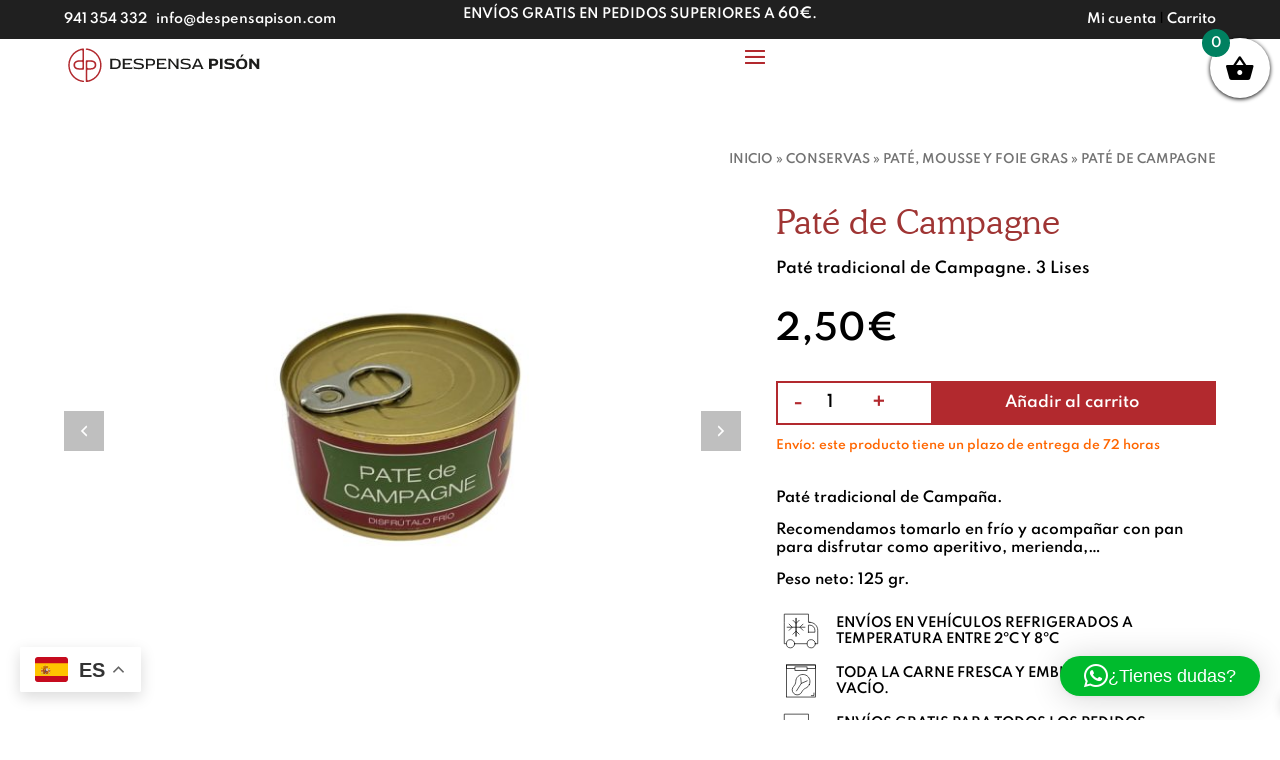

--- FILE ---
content_type: text/html; charset=utf-8
request_url: https://www.google.com/recaptcha/api2/anchor?ar=1&k=6LeWSt4aAAAAALMPaFCFQZzT1snPrnHNJzSKNy9o&co=aHR0cHM6Ly9kZXNwZW5zYXBpc29uLmNvbTo0NDM.&hl=en&v=7gg7H51Q-naNfhmCP3_R47ho&size=invisible&anchor-ms=20000&execute-ms=30000&cb=bmnxp4kx5j4g
body_size: 47924
content:
<!DOCTYPE HTML><html dir="ltr" lang="en"><head><meta http-equiv="Content-Type" content="text/html; charset=UTF-8">
<meta http-equiv="X-UA-Compatible" content="IE=edge">
<title>reCAPTCHA</title>
<style type="text/css">
/* cyrillic-ext */
@font-face {
  font-family: 'Roboto';
  font-style: normal;
  font-weight: 400;
  font-stretch: 100%;
  src: url(//fonts.gstatic.com/s/roboto/v48/KFO7CnqEu92Fr1ME7kSn66aGLdTylUAMa3GUBHMdazTgWw.woff2) format('woff2');
  unicode-range: U+0460-052F, U+1C80-1C8A, U+20B4, U+2DE0-2DFF, U+A640-A69F, U+FE2E-FE2F;
}
/* cyrillic */
@font-face {
  font-family: 'Roboto';
  font-style: normal;
  font-weight: 400;
  font-stretch: 100%;
  src: url(//fonts.gstatic.com/s/roboto/v48/KFO7CnqEu92Fr1ME7kSn66aGLdTylUAMa3iUBHMdazTgWw.woff2) format('woff2');
  unicode-range: U+0301, U+0400-045F, U+0490-0491, U+04B0-04B1, U+2116;
}
/* greek-ext */
@font-face {
  font-family: 'Roboto';
  font-style: normal;
  font-weight: 400;
  font-stretch: 100%;
  src: url(//fonts.gstatic.com/s/roboto/v48/KFO7CnqEu92Fr1ME7kSn66aGLdTylUAMa3CUBHMdazTgWw.woff2) format('woff2');
  unicode-range: U+1F00-1FFF;
}
/* greek */
@font-face {
  font-family: 'Roboto';
  font-style: normal;
  font-weight: 400;
  font-stretch: 100%;
  src: url(//fonts.gstatic.com/s/roboto/v48/KFO7CnqEu92Fr1ME7kSn66aGLdTylUAMa3-UBHMdazTgWw.woff2) format('woff2');
  unicode-range: U+0370-0377, U+037A-037F, U+0384-038A, U+038C, U+038E-03A1, U+03A3-03FF;
}
/* math */
@font-face {
  font-family: 'Roboto';
  font-style: normal;
  font-weight: 400;
  font-stretch: 100%;
  src: url(//fonts.gstatic.com/s/roboto/v48/KFO7CnqEu92Fr1ME7kSn66aGLdTylUAMawCUBHMdazTgWw.woff2) format('woff2');
  unicode-range: U+0302-0303, U+0305, U+0307-0308, U+0310, U+0312, U+0315, U+031A, U+0326-0327, U+032C, U+032F-0330, U+0332-0333, U+0338, U+033A, U+0346, U+034D, U+0391-03A1, U+03A3-03A9, U+03B1-03C9, U+03D1, U+03D5-03D6, U+03F0-03F1, U+03F4-03F5, U+2016-2017, U+2034-2038, U+203C, U+2040, U+2043, U+2047, U+2050, U+2057, U+205F, U+2070-2071, U+2074-208E, U+2090-209C, U+20D0-20DC, U+20E1, U+20E5-20EF, U+2100-2112, U+2114-2115, U+2117-2121, U+2123-214F, U+2190, U+2192, U+2194-21AE, U+21B0-21E5, U+21F1-21F2, U+21F4-2211, U+2213-2214, U+2216-22FF, U+2308-230B, U+2310, U+2319, U+231C-2321, U+2336-237A, U+237C, U+2395, U+239B-23B7, U+23D0, U+23DC-23E1, U+2474-2475, U+25AF, U+25B3, U+25B7, U+25BD, U+25C1, U+25CA, U+25CC, U+25FB, U+266D-266F, U+27C0-27FF, U+2900-2AFF, U+2B0E-2B11, U+2B30-2B4C, U+2BFE, U+3030, U+FF5B, U+FF5D, U+1D400-1D7FF, U+1EE00-1EEFF;
}
/* symbols */
@font-face {
  font-family: 'Roboto';
  font-style: normal;
  font-weight: 400;
  font-stretch: 100%;
  src: url(//fonts.gstatic.com/s/roboto/v48/KFO7CnqEu92Fr1ME7kSn66aGLdTylUAMaxKUBHMdazTgWw.woff2) format('woff2');
  unicode-range: U+0001-000C, U+000E-001F, U+007F-009F, U+20DD-20E0, U+20E2-20E4, U+2150-218F, U+2190, U+2192, U+2194-2199, U+21AF, U+21E6-21F0, U+21F3, U+2218-2219, U+2299, U+22C4-22C6, U+2300-243F, U+2440-244A, U+2460-24FF, U+25A0-27BF, U+2800-28FF, U+2921-2922, U+2981, U+29BF, U+29EB, U+2B00-2BFF, U+4DC0-4DFF, U+FFF9-FFFB, U+10140-1018E, U+10190-1019C, U+101A0, U+101D0-101FD, U+102E0-102FB, U+10E60-10E7E, U+1D2C0-1D2D3, U+1D2E0-1D37F, U+1F000-1F0FF, U+1F100-1F1AD, U+1F1E6-1F1FF, U+1F30D-1F30F, U+1F315, U+1F31C, U+1F31E, U+1F320-1F32C, U+1F336, U+1F378, U+1F37D, U+1F382, U+1F393-1F39F, U+1F3A7-1F3A8, U+1F3AC-1F3AF, U+1F3C2, U+1F3C4-1F3C6, U+1F3CA-1F3CE, U+1F3D4-1F3E0, U+1F3ED, U+1F3F1-1F3F3, U+1F3F5-1F3F7, U+1F408, U+1F415, U+1F41F, U+1F426, U+1F43F, U+1F441-1F442, U+1F444, U+1F446-1F449, U+1F44C-1F44E, U+1F453, U+1F46A, U+1F47D, U+1F4A3, U+1F4B0, U+1F4B3, U+1F4B9, U+1F4BB, U+1F4BF, U+1F4C8-1F4CB, U+1F4D6, U+1F4DA, U+1F4DF, U+1F4E3-1F4E6, U+1F4EA-1F4ED, U+1F4F7, U+1F4F9-1F4FB, U+1F4FD-1F4FE, U+1F503, U+1F507-1F50B, U+1F50D, U+1F512-1F513, U+1F53E-1F54A, U+1F54F-1F5FA, U+1F610, U+1F650-1F67F, U+1F687, U+1F68D, U+1F691, U+1F694, U+1F698, U+1F6AD, U+1F6B2, U+1F6B9-1F6BA, U+1F6BC, U+1F6C6-1F6CF, U+1F6D3-1F6D7, U+1F6E0-1F6EA, U+1F6F0-1F6F3, U+1F6F7-1F6FC, U+1F700-1F7FF, U+1F800-1F80B, U+1F810-1F847, U+1F850-1F859, U+1F860-1F887, U+1F890-1F8AD, U+1F8B0-1F8BB, U+1F8C0-1F8C1, U+1F900-1F90B, U+1F93B, U+1F946, U+1F984, U+1F996, U+1F9E9, U+1FA00-1FA6F, U+1FA70-1FA7C, U+1FA80-1FA89, U+1FA8F-1FAC6, U+1FACE-1FADC, U+1FADF-1FAE9, U+1FAF0-1FAF8, U+1FB00-1FBFF;
}
/* vietnamese */
@font-face {
  font-family: 'Roboto';
  font-style: normal;
  font-weight: 400;
  font-stretch: 100%;
  src: url(//fonts.gstatic.com/s/roboto/v48/KFO7CnqEu92Fr1ME7kSn66aGLdTylUAMa3OUBHMdazTgWw.woff2) format('woff2');
  unicode-range: U+0102-0103, U+0110-0111, U+0128-0129, U+0168-0169, U+01A0-01A1, U+01AF-01B0, U+0300-0301, U+0303-0304, U+0308-0309, U+0323, U+0329, U+1EA0-1EF9, U+20AB;
}
/* latin-ext */
@font-face {
  font-family: 'Roboto';
  font-style: normal;
  font-weight: 400;
  font-stretch: 100%;
  src: url(//fonts.gstatic.com/s/roboto/v48/KFO7CnqEu92Fr1ME7kSn66aGLdTylUAMa3KUBHMdazTgWw.woff2) format('woff2');
  unicode-range: U+0100-02BA, U+02BD-02C5, U+02C7-02CC, U+02CE-02D7, U+02DD-02FF, U+0304, U+0308, U+0329, U+1D00-1DBF, U+1E00-1E9F, U+1EF2-1EFF, U+2020, U+20A0-20AB, U+20AD-20C0, U+2113, U+2C60-2C7F, U+A720-A7FF;
}
/* latin */
@font-face {
  font-family: 'Roboto';
  font-style: normal;
  font-weight: 400;
  font-stretch: 100%;
  src: url(//fonts.gstatic.com/s/roboto/v48/KFO7CnqEu92Fr1ME7kSn66aGLdTylUAMa3yUBHMdazQ.woff2) format('woff2');
  unicode-range: U+0000-00FF, U+0131, U+0152-0153, U+02BB-02BC, U+02C6, U+02DA, U+02DC, U+0304, U+0308, U+0329, U+2000-206F, U+20AC, U+2122, U+2191, U+2193, U+2212, U+2215, U+FEFF, U+FFFD;
}
/* cyrillic-ext */
@font-face {
  font-family: 'Roboto';
  font-style: normal;
  font-weight: 500;
  font-stretch: 100%;
  src: url(//fonts.gstatic.com/s/roboto/v48/KFO7CnqEu92Fr1ME7kSn66aGLdTylUAMa3GUBHMdazTgWw.woff2) format('woff2');
  unicode-range: U+0460-052F, U+1C80-1C8A, U+20B4, U+2DE0-2DFF, U+A640-A69F, U+FE2E-FE2F;
}
/* cyrillic */
@font-face {
  font-family: 'Roboto';
  font-style: normal;
  font-weight: 500;
  font-stretch: 100%;
  src: url(//fonts.gstatic.com/s/roboto/v48/KFO7CnqEu92Fr1ME7kSn66aGLdTylUAMa3iUBHMdazTgWw.woff2) format('woff2');
  unicode-range: U+0301, U+0400-045F, U+0490-0491, U+04B0-04B1, U+2116;
}
/* greek-ext */
@font-face {
  font-family: 'Roboto';
  font-style: normal;
  font-weight: 500;
  font-stretch: 100%;
  src: url(//fonts.gstatic.com/s/roboto/v48/KFO7CnqEu92Fr1ME7kSn66aGLdTylUAMa3CUBHMdazTgWw.woff2) format('woff2');
  unicode-range: U+1F00-1FFF;
}
/* greek */
@font-face {
  font-family: 'Roboto';
  font-style: normal;
  font-weight: 500;
  font-stretch: 100%;
  src: url(//fonts.gstatic.com/s/roboto/v48/KFO7CnqEu92Fr1ME7kSn66aGLdTylUAMa3-UBHMdazTgWw.woff2) format('woff2');
  unicode-range: U+0370-0377, U+037A-037F, U+0384-038A, U+038C, U+038E-03A1, U+03A3-03FF;
}
/* math */
@font-face {
  font-family: 'Roboto';
  font-style: normal;
  font-weight: 500;
  font-stretch: 100%;
  src: url(//fonts.gstatic.com/s/roboto/v48/KFO7CnqEu92Fr1ME7kSn66aGLdTylUAMawCUBHMdazTgWw.woff2) format('woff2');
  unicode-range: U+0302-0303, U+0305, U+0307-0308, U+0310, U+0312, U+0315, U+031A, U+0326-0327, U+032C, U+032F-0330, U+0332-0333, U+0338, U+033A, U+0346, U+034D, U+0391-03A1, U+03A3-03A9, U+03B1-03C9, U+03D1, U+03D5-03D6, U+03F0-03F1, U+03F4-03F5, U+2016-2017, U+2034-2038, U+203C, U+2040, U+2043, U+2047, U+2050, U+2057, U+205F, U+2070-2071, U+2074-208E, U+2090-209C, U+20D0-20DC, U+20E1, U+20E5-20EF, U+2100-2112, U+2114-2115, U+2117-2121, U+2123-214F, U+2190, U+2192, U+2194-21AE, U+21B0-21E5, U+21F1-21F2, U+21F4-2211, U+2213-2214, U+2216-22FF, U+2308-230B, U+2310, U+2319, U+231C-2321, U+2336-237A, U+237C, U+2395, U+239B-23B7, U+23D0, U+23DC-23E1, U+2474-2475, U+25AF, U+25B3, U+25B7, U+25BD, U+25C1, U+25CA, U+25CC, U+25FB, U+266D-266F, U+27C0-27FF, U+2900-2AFF, U+2B0E-2B11, U+2B30-2B4C, U+2BFE, U+3030, U+FF5B, U+FF5D, U+1D400-1D7FF, U+1EE00-1EEFF;
}
/* symbols */
@font-face {
  font-family: 'Roboto';
  font-style: normal;
  font-weight: 500;
  font-stretch: 100%;
  src: url(//fonts.gstatic.com/s/roboto/v48/KFO7CnqEu92Fr1ME7kSn66aGLdTylUAMaxKUBHMdazTgWw.woff2) format('woff2');
  unicode-range: U+0001-000C, U+000E-001F, U+007F-009F, U+20DD-20E0, U+20E2-20E4, U+2150-218F, U+2190, U+2192, U+2194-2199, U+21AF, U+21E6-21F0, U+21F3, U+2218-2219, U+2299, U+22C4-22C6, U+2300-243F, U+2440-244A, U+2460-24FF, U+25A0-27BF, U+2800-28FF, U+2921-2922, U+2981, U+29BF, U+29EB, U+2B00-2BFF, U+4DC0-4DFF, U+FFF9-FFFB, U+10140-1018E, U+10190-1019C, U+101A0, U+101D0-101FD, U+102E0-102FB, U+10E60-10E7E, U+1D2C0-1D2D3, U+1D2E0-1D37F, U+1F000-1F0FF, U+1F100-1F1AD, U+1F1E6-1F1FF, U+1F30D-1F30F, U+1F315, U+1F31C, U+1F31E, U+1F320-1F32C, U+1F336, U+1F378, U+1F37D, U+1F382, U+1F393-1F39F, U+1F3A7-1F3A8, U+1F3AC-1F3AF, U+1F3C2, U+1F3C4-1F3C6, U+1F3CA-1F3CE, U+1F3D4-1F3E0, U+1F3ED, U+1F3F1-1F3F3, U+1F3F5-1F3F7, U+1F408, U+1F415, U+1F41F, U+1F426, U+1F43F, U+1F441-1F442, U+1F444, U+1F446-1F449, U+1F44C-1F44E, U+1F453, U+1F46A, U+1F47D, U+1F4A3, U+1F4B0, U+1F4B3, U+1F4B9, U+1F4BB, U+1F4BF, U+1F4C8-1F4CB, U+1F4D6, U+1F4DA, U+1F4DF, U+1F4E3-1F4E6, U+1F4EA-1F4ED, U+1F4F7, U+1F4F9-1F4FB, U+1F4FD-1F4FE, U+1F503, U+1F507-1F50B, U+1F50D, U+1F512-1F513, U+1F53E-1F54A, U+1F54F-1F5FA, U+1F610, U+1F650-1F67F, U+1F687, U+1F68D, U+1F691, U+1F694, U+1F698, U+1F6AD, U+1F6B2, U+1F6B9-1F6BA, U+1F6BC, U+1F6C6-1F6CF, U+1F6D3-1F6D7, U+1F6E0-1F6EA, U+1F6F0-1F6F3, U+1F6F7-1F6FC, U+1F700-1F7FF, U+1F800-1F80B, U+1F810-1F847, U+1F850-1F859, U+1F860-1F887, U+1F890-1F8AD, U+1F8B0-1F8BB, U+1F8C0-1F8C1, U+1F900-1F90B, U+1F93B, U+1F946, U+1F984, U+1F996, U+1F9E9, U+1FA00-1FA6F, U+1FA70-1FA7C, U+1FA80-1FA89, U+1FA8F-1FAC6, U+1FACE-1FADC, U+1FADF-1FAE9, U+1FAF0-1FAF8, U+1FB00-1FBFF;
}
/* vietnamese */
@font-face {
  font-family: 'Roboto';
  font-style: normal;
  font-weight: 500;
  font-stretch: 100%;
  src: url(//fonts.gstatic.com/s/roboto/v48/KFO7CnqEu92Fr1ME7kSn66aGLdTylUAMa3OUBHMdazTgWw.woff2) format('woff2');
  unicode-range: U+0102-0103, U+0110-0111, U+0128-0129, U+0168-0169, U+01A0-01A1, U+01AF-01B0, U+0300-0301, U+0303-0304, U+0308-0309, U+0323, U+0329, U+1EA0-1EF9, U+20AB;
}
/* latin-ext */
@font-face {
  font-family: 'Roboto';
  font-style: normal;
  font-weight: 500;
  font-stretch: 100%;
  src: url(//fonts.gstatic.com/s/roboto/v48/KFO7CnqEu92Fr1ME7kSn66aGLdTylUAMa3KUBHMdazTgWw.woff2) format('woff2');
  unicode-range: U+0100-02BA, U+02BD-02C5, U+02C7-02CC, U+02CE-02D7, U+02DD-02FF, U+0304, U+0308, U+0329, U+1D00-1DBF, U+1E00-1E9F, U+1EF2-1EFF, U+2020, U+20A0-20AB, U+20AD-20C0, U+2113, U+2C60-2C7F, U+A720-A7FF;
}
/* latin */
@font-face {
  font-family: 'Roboto';
  font-style: normal;
  font-weight: 500;
  font-stretch: 100%;
  src: url(//fonts.gstatic.com/s/roboto/v48/KFO7CnqEu92Fr1ME7kSn66aGLdTylUAMa3yUBHMdazQ.woff2) format('woff2');
  unicode-range: U+0000-00FF, U+0131, U+0152-0153, U+02BB-02BC, U+02C6, U+02DA, U+02DC, U+0304, U+0308, U+0329, U+2000-206F, U+20AC, U+2122, U+2191, U+2193, U+2212, U+2215, U+FEFF, U+FFFD;
}
/* cyrillic-ext */
@font-face {
  font-family: 'Roboto';
  font-style: normal;
  font-weight: 900;
  font-stretch: 100%;
  src: url(//fonts.gstatic.com/s/roboto/v48/KFO7CnqEu92Fr1ME7kSn66aGLdTylUAMa3GUBHMdazTgWw.woff2) format('woff2');
  unicode-range: U+0460-052F, U+1C80-1C8A, U+20B4, U+2DE0-2DFF, U+A640-A69F, U+FE2E-FE2F;
}
/* cyrillic */
@font-face {
  font-family: 'Roboto';
  font-style: normal;
  font-weight: 900;
  font-stretch: 100%;
  src: url(//fonts.gstatic.com/s/roboto/v48/KFO7CnqEu92Fr1ME7kSn66aGLdTylUAMa3iUBHMdazTgWw.woff2) format('woff2');
  unicode-range: U+0301, U+0400-045F, U+0490-0491, U+04B0-04B1, U+2116;
}
/* greek-ext */
@font-face {
  font-family: 'Roboto';
  font-style: normal;
  font-weight: 900;
  font-stretch: 100%;
  src: url(//fonts.gstatic.com/s/roboto/v48/KFO7CnqEu92Fr1ME7kSn66aGLdTylUAMa3CUBHMdazTgWw.woff2) format('woff2');
  unicode-range: U+1F00-1FFF;
}
/* greek */
@font-face {
  font-family: 'Roboto';
  font-style: normal;
  font-weight: 900;
  font-stretch: 100%;
  src: url(//fonts.gstatic.com/s/roboto/v48/KFO7CnqEu92Fr1ME7kSn66aGLdTylUAMa3-UBHMdazTgWw.woff2) format('woff2');
  unicode-range: U+0370-0377, U+037A-037F, U+0384-038A, U+038C, U+038E-03A1, U+03A3-03FF;
}
/* math */
@font-face {
  font-family: 'Roboto';
  font-style: normal;
  font-weight: 900;
  font-stretch: 100%;
  src: url(//fonts.gstatic.com/s/roboto/v48/KFO7CnqEu92Fr1ME7kSn66aGLdTylUAMawCUBHMdazTgWw.woff2) format('woff2');
  unicode-range: U+0302-0303, U+0305, U+0307-0308, U+0310, U+0312, U+0315, U+031A, U+0326-0327, U+032C, U+032F-0330, U+0332-0333, U+0338, U+033A, U+0346, U+034D, U+0391-03A1, U+03A3-03A9, U+03B1-03C9, U+03D1, U+03D5-03D6, U+03F0-03F1, U+03F4-03F5, U+2016-2017, U+2034-2038, U+203C, U+2040, U+2043, U+2047, U+2050, U+2057, U+205F, U+2070-2071, U+2074-208E, U+2090-209C, U+20D0-20DC, U+20E1, U+20E5-20EF, U+2100-2112, U+2114-2115, U+2117-2121, U+2123-214F, U+2190, U+2192, U+2194-21AE, U+21B0-21E5, U+21F1-21F2, U+21F4-2211, U+2213-2214, U+2216-22FF, U+2308-230B, U+2310, U+2319, U+231C-2321, U+2336-237A, U+237C, U+2395, U+239B-23B7, U+23D0, U+23DC-23E1, U+2474-2475, U+25AF, U+25B3, U+25B7, U+25BD, U+25C1, U+25CA, U+25CC, U+25FB, U+266D-266F, U+27C0-27FF, U+2900-2AFF, U+2B0E-2B11, U+2B30-2B4C, U+2BFE, U+3030, U+FF5B, U+FF5D, U+1D400-1D7FF, U+1EE00-1EEFF;
}
/* symbols */
@font-face {
  font-family: 'Roboto';
  font-style: normal;
  font-weight: 900;
  font-stretch: 100%;
  src: url(//fonts.gstatic.com/s/roboto/v48/KFO7CnqEu92Fr1ME7kSn66aGLdTylUAMaxKUBHMdazTgWw.woff2) format('woff2');
  unicode-range: U+0001-000C, U+000E-001F, U+007F-009F, U+20DD-20E0, U+20E2-20E4, U+2150-218F, U+2190, U+2192, U+2194-2199, U+21AF, U+21E6-21F0, U+21F3, U+2218-2219, U+2299, U+22C4-22C6, U+2300-243F, U+2440-244A, U+2460-24FF, U+25A0-27BF, U+2800-28FF, U+2921-2922, U+2981, U+29BF, U+29EB, U+2B00-2BFF, U+4DC0-4DFF, U+FFF9-FFFB, U+10140-1018E, U+10190-1019C, U+101A0, U+101D0-101FD, U+102E0-102FB, U+10E60-10E7E, U+1D2C0-1D2D3, U+1D2E0-1D37F, U+1F000-1F0FF, U+1F100-1F1AD, U+1F1E6-1F1FF, U+1F30D-1F30F, U+1F315, U+1F31C, U+1F31E, U+1F320-1F32C, U+1F336, U+1F378, U+1F37D, U+1F382, U+1F393-1F39F, U+1F3A7-1F3A8, U+1F3AC-1F3AF, U+1F3C2, U+1F3C4-1F3C6, U+1F3CA-1F3CE, U+1F3D4-1F3E0, U+1F3ED, U+1F3F1-1F3F3, U+1F3F5-1F3F7, U+1F408, U+1F415, U+1F41F, U+1F426, U+1F43F, U+1F441-1F442, U+1F444, U+1F446-1F449, U+1F44C-1F44E, U+1F453, U+1F46A, U+1F47D, U+1F4A3, U+1F4B0, U+1F4B3, U+1F4B9, U+1F4BB, U+1F4BF, U+1F4C8-1F4CB, U+1F4D6, U+1F4DA, U+1F4DF, U+1F4E3-1F4E6, U+1F4EA-1F4ED, U+1F4F7, U+1F4F9-1F4FB, U+1F4FD-1F4FE, U+1F503, U+1F507-1F50B, U+1F50D, U+1F512-1F513, U+1F53E-1F54A, U+1F54F-1F5FA, U+1F610, U+1F650-1F67F, U+1F687, U+1F68D, U+1F691, U+1F694, U+1F698, U+1F6AD, U+1F6B2, U+1F6B9-1F6BA, U+1F6BC, U+1F6C6-1F6CF, U+1F6D3-1F6D7, U+1F6E0-1F6EA, U+1F6F0-1F6F3, U+1F6F7-1F6FC, U+1F700-1F7FF, U+1F800-1F80B, U+1F810-1F847, U+1F850-1F859, U+1F860-1F887, U+1F890-1F8AD, U+1F8B0-1F8BB, U+1F8C0-1F8C1, U+1F900-1F90B, U+1F93B, U+1F946, U+1F984, U+1F996, U+1F9E9, U+1FA00-1FA6F, U+1FA70-1FA7C, U+1FA80-1FA89, U+1FA8F-1FAC6, U+1FACE-1FADC, U+1FADF-1FAE9, U+1FAF0-1FAF8, U+1FB00-1FBFF;
}
/* vietnamese */
@font-face {
  font-family: 'Roboto';
  font-style: normal;
  font-weight: 900;
  font-stretch: 100%;
  src: url(//fonts.gstatic.com/s/roboto/v48/KFO7CnqEu92Fr1ME7kSn66aGLdTylUAMa3OUBHMdazTgWw.woff2) format('woff2');
  unicode-range: U+0102-0103, U+0110-0111, U+0128-0129, U+0168-0169, U+01A0-01A1, U+01AF-01B0, U+0300-0301, U+0303-0304, U+0308-0309, U+0323, U+0329, U+1EA0-1EF9, U+20AB;
}
/* latin-ext */
@font-face {
  font-family: 'Roboto';
  font-style: normal;
  font-weight: 900;
  font-stretch: 100%;
  src: url(//fonts.gstatic.com/s/roboto/v48/KFO7CnqEu92Fr1ME7kSn66aGLdTylUAMa3KUBHMdazTgWw.woff2) format('woff2');
  unicode-range: U+0100-02BA, U+02BD-02C5, U+02C7-02CC, U+02CE-02D7, U+02DD-02FF, U+0304, U+0308, U+0329, U+1D00-1DBF, U+1E00-1E9F, U+1EF2-1EFF, U+2020, U+20A0-20AB, U+20AD-20C0, U+2113, U+2C60-2C7F, U+A720-A7FF;
}
/* latin */
@font-face {
  font-family: 'Roboto';
  font-style: normal;
  font-weight: 900;
  font-stretch: 100%;
  src: url(//fonts.gstatic.com/s/roboto/v48/KFO7CnqEu92Fr1ME7kSn66aGLdTylUAMa3yUBHMdazQ.woff2) format('woff2');
  unicode-range: U+0000-00FF, U+0131, U+0152-0153, U+02BB-02BC, U+02C6, U+02DA, U+02DC, U+0304, U+0308, U+0329, U+2000-206F, U+20AC, U+2122, U+2191, U+2193, U+2212, U+2215, U+FEFF, U+FFFD;
}

</style>
<link rel="stylesheet" type="text/css" href="https://www.gstatic.com/recaptcha/releases/7gg7H51Q-naNfhmCP3_R47ho/styles__ltr.css">
<script nonce="YjNmpIGK0fiCYed-5cMg7w" type="text/javascript">window['__recaptcha_api'] = 'https://www.google.com/recaptcha/api2/';</script>
<script type="text/javascript" src="https://www.gstatic.com/recaptcha/releases/7gg7H51Q-naNfhmCP3_R47ho/recaptcha__en.js" nonce="YjNmpIGK0fiCYed-5cMg7w">
      
    </script></head>
<body><div id="rc-anchor-alert" class="rc-anchor-alert"></div>
<input type="hidden" id="recaptcha-token" value="[base64]">
<script type="text/javascript" nonce="YjNmpIGK0fiCYed-5cMg7w">
      recaptcha.anchor.Main.init("[\x22ainput\x22,[\x22bgdata\x22,\x22\x22,\[base64]/[base64]/[base64]/[base64]/[base64]/[base64]/[base64]/[base64]/[base64]/[base64]\\u003d\x22,\[base64]\x22,\x22JMKcWhbDh8OEwoNTw7IlEsOZDjrDghPCqAoyw60cw5TDu8Kcw7bCsWIREWBuUMOwMMO/K8OOw47DhSlwwpvCmMO/RiUjdcOGQMOYwpbDt8O4LBfDp8Kyw4Qww6cEWyjDkMKefQ/CkHxQw47CocKUbcKpwqzCjV8Qw63Dj8KGCsONBsOYwpAKOnnCkysld0hlwrTCrSQ5IMKAw4LCpBLDkMOXwpYeDw3Cu1vCm8O3wq5wElRTwpkgQWvCjA/CvsOSQzsQwqzDmggtSHUYeU08WxzDkBV9w5E7w45dIcK6w6xofMO0ZsK9woRAw5A3cwBMw7zDvn1aw5V5JcODw4UyworDt07Csws+Z8O+w6JcwqJBecK5wr/DmxXDpxTDg8K2w5vDrXZ2aShMwqPDgwc7w43CjwnCimvClFMtwoFOZcKCw5YxwoNUw5sQAsKpw4bCsMKOw4hmfF7DksODCzMMO8K/[base64]/dMKtw7FlCmBoYcOxw75CK8KSJcOtJUBCAmPCm8OlbcO6fE3Co8O9NSjCnT3CrSgKw4zDjHkDR8Odwp3DrXI7Hj0Vw43Ds8O6XxssNcO2EMK2w47Ch0/DoMOrFsOLw5dXw7TCqcKCw6nDm1rDmVDDg8O4w5rCrW7Cq3TCpsKTw6ggw6hFwq1SWyIDw7nDkcKJw7oqwr7DqMK2QsOlwqZmHsOUw7AJIXDCsH1iw7l9w6s9w5ofwoXCusO5E0PCtWnDnAPCtTPDvcK/wpLCm8O2VMOIdcO9XE5tw75Gw4bCh1jDtsOZBMOww7dOw4PDpThxOR7DsCvCvBt8wrDDjz0QHzrDs8KOThxxw7hJR8K0CmvCvgVLcMOqw7lqw6XDhMK1aRfDvcKFwrhHJ8OraXrCpDQNwph2w7R/M0cuwo7DkMOFw4IwOm1KET/[base64]/[base64]/Di2vDpVjDsnbCsik5w7E5acO8w7DChsOpw4MwwofDvsK8dyJ+wrtoYcOwIkRRwoR7w6/[base64]/[base64]/[base64]/MGF9wqXCkw41w4fDrX/[base64]/Dv8O7w4VXwpvCmxjClcKgwojCq1Yvw67CosKswoYCwqxVGcOSw7AtKsO1azgdwqPCmsK/w4JtwoIvwo/DjcKIf8K+B8OzCcKmGcKEw5YyLRfDgG3DqsOqwqUaLMOGQcKteCXDr8KHw406wqfDjEfDjWXDksOGw6FPw59VYMONwp7CiMOSN8KvasKzwo7Ci2ocw6xGSTtwwp4kwqMMwp4bcwgRwpjCng4SWMKGwqVpw6LDtyfDoQ91V03DggHCtsOuwqZ9wqXCkhPDrcOTwr/CgcOPaANDwrLCi8OeS8Ohw6nDrwjCiVnDjMKKw7PDmMKTLXrDgkrCt3DCmcKCMsOddkR9d3UUworCrytGw73CtsO8OcO3w6LDkGx4wqJ5XcK4w6wiEzFoLzTCpT7CuXJ1TsOBwrV0UcOWwosoHAzCnXcBwpHDp8KZBsKIVcKQCcOMwpLCgsK/w4NiwoFCQcKvbkDDp0lvw6HDjR7DqhEmw6UfOsOZw4llwovDn8Orwr1BYyAVwqPChMOtckrCpcKibcKkwqMQw7IWJcOEIsOnDMKBw6IOVsOsFDnCoDkdSHYZw4PDuU4BwrnDs8KQVsKON8OdwqbDpMOeG17DisOtIGYuw4PCkMOXNsKlAV/DlsK3dXzCo8KTwqxJw5FwwonDhcKJQldrLcOsaH/Dp3AgIMOCCwjCi8OVwpI9Qm7CsEHCrCXChzbDqxgWw7xiw43Co0LCqyJBSMOuIAV4w4bDt8KSGl7DhSnCqcODwqMYwptVwqkPZEzDhyHCksKLwrZlwqgFc28Ew4M0A8ONdcOuScOQwqZOw6DDoyBjw53DjcK1Gy7Ck8KswqBIwr/CkcK7A8ORXVjDvQbDkiXCn3bCtgHDnGtIwqlTwqbDusO7wrsRwpc5I8OkUi9kw4HChMOcw5XDgmRuw5A/w5/[base64]/w5bDjRLCkgPDmsO5Ygc6QMKfBMOhc2cbGxh3woLComlpw4zCtMK7wos6w4DCgcKaw7IbN1QPI8OLwrfDjQNmXMOVFTYoMgc1w4wuDcKUwqbCq08ZMXZTUsO7wp0Gw5sswq/CqMKOw6dbdMOzVsOwIwjDvMOMw5RdZsK8JwRDWsOydRzCsj8AwrgyOMO2B8O7wp5LQTwTW8KSHQ/DkwZpXC/Cn3vCmBBWYsK5w5DCmMKRSAJqwrQ4wr57w5lUWBYIwqwpwpfCsSPDhcKfHEszGcO6NycOwqQ7enENJQoyaQ0qFMKZdcKVSMOcFVrCoCDCqihdwqIxCW4AwpzCq8KAw5vDu8OrWm3DtANhwq9Sw6p1e8KyeF/[base64]/ChcKkOMK/[base64]/[base64]/DtjLCqxzCgsKOwpDDsyDDhUNLd8OIwpjCnUDDtlzDsW0Xw5U4woHDjMK/[base64]/[base64]/Ck1DDjzHDocK1CsK3eTFDw5UjKWtUwpMKwr08C8K/bS1qNwYiQDJUwqjCm0vCjB/[base64]/CjMO3OsKlesKJSSvDi8O1GsKIw5HDnsO+J8OLw6bCnwPDuSzDuj7Dk28vAcKZMcOAVD/DssKuJlYlw4PCoD/ClmETwoTDp8OOw4cHwqrCusOWEcKRNsKyNcOfw7kBKifDo19FeQzCnMOga1syX8KTwos9wqIXacOAw7Znw7J+wrhgH8OeNcK4wrlJWSgkw75Owp/[base64]/RDgnUcKKKVzDt8OzJcKgwrTDlsK5WWQ4bivCrcOCP8KOwqXDsV/DnmzDuMO3wqDCgT5aIMKfwqbCkgnCsUXCgsKpwrjDqsOKMklYGF7ColwJUh5cIcOPwobCsDJlNkpjZQrCj8KzZsOhQ8OiEMKtfMOlw6huaSnDm8OUXgfDt8KPwpsUccKVwpQrwpvCoTR0wpTDmRY+FsOVLcOgUsOLGVLDrCPDkR1zwpfDqhDClgEMGF/Dq8KoBMO/WyvDunx6NsKrwrRsKVjCtC1Tw58Sw6HCg8OSwr53W2rCph7CvHgww77DkS8Iwq/DgBVIwr/Cl2FJw67CgSknwooTwp0mwqMRw4lJwrYsN8OkwrzDuHjCtMO6JsOUOcKYwr/[base64]/Dsk4MH8OOw6zCgEpOwqzCjF1Nc1XCunvDlSlTw45LGMOuQxlew6gCBjZAwoDCvk/[base64]/CrsO0ekLDi2JoFVZOS8OkwqHDh1d+w5EHwqovw5MLw6fCsMKTJAvCisKXwpk8w4DDqUUlw5VpNmoPQ2TCrEvCvHowwr0ibsO0HxItw5rCssObwq/DuD0nKsKdw7JRZkknwoDCmMK3wrPDiMOiw7DCl8K7w73Do8KHFE9rwrLCrxlQDivCu8OlLsOjw5PDl8Ofw6lmw4LCpcKUwpvCr8KKUCDCkHQsw53CgiXCnxjDhsKvw6cyVMOSXMKVEAvCgS8dwpLCsMK9wpFsw77DvsKRwoHDgEQeMsOtwq/[base64]/Dr8Oew5DDjHLCk3DDlcKDEi5fwrh5bWzDu8Oow4DDr0rDpFjDu8OmDSNCwrlIw589WTg7fGwANyUADcKnJMOjE8O7worCvHDCmMOWw7sDdyJxOX/Ci3E+w43DvcOrw6bCmnFiw47DmB9hwo7CpB5pwrkWMcKcwrVfFcKYw5Y2agoZw4vDukFoJV80YMKzw49EdiYHEMK8SRnDs8KrEVXCj8KPIsOvfm3DoMKCw6BIIsKXw7dwwqHDr2thw5nCuWfClx/CnMKcw5/[base64]/[base64]/w45ML2TDmMKQJgDCp8KLwrZMdxRhw5xGJ8OawoTCs8ORHXgtwpcpUsO7wrg3KX1Ow6RFT1TDsMKJegrDvkcrdcOPwqTChcKgw7PDpsOjwr5Qw6nDrsOrwpQTw47CosOrw4TCuMK1UEw5w5nCq8Oew4vDnn0nAwdIw7vDn8OLFl/[base64]/Cukl5acOBwpTDgnQxw5nDhmzCrMKnUlHDv8O6O2ROZVUlW8KIw73DiU3Cv8Okw7HCoX/ClsOSaHDDuyxyw7lCw7tqwpnCtcKzwogXKcORRwzCr2/CpRTCg0DDiUcWwpvDlsKNZgkew7c3bcOywo0zbsO5WH5mTsOxcsO6R8O3w4LCu2nCsFoeJMOrNzzDvcKHw5zDg2Bgw7BBD8OnMcOvw7DDjxNMw47Cv1JQw7/[base64]/[base64]/CkSfDqMKDJCcSNxjDvsO0VizDvsKAw6IiwpTCixsvwokvw4bCslLCj8Ogwr3DscOuDsOAWMOPccOXJ8Kjw6lvVMOZw7jDk09lccOIHMKfSMOWLcORLSPCp8K0wp0pXlzCrWTDisODw6PClj4rwolNwp7DmDLDhX1/wqrDn8KDw5bDu01iw4VOFMK5N8OhwrNzacK4bm46w5PCuyLDlcKpwognJsKQIyYiwoMSwqNJLzjDviE8w6Q4w4cWw7rCiUvCiklZw6/[base64]/Dp8KmRcKxw4vCpw9swrNywpRLfg7DskbDughjZSoPw5ZfGcO/GMKEw4xlKcKnCsOMSyQRw4nCn8KCw7/[base64]/JlPDmsKSUsK8w7TCtlXCgcKnw7YASlF/w7HCosOWwrE3w6HDjDjDtiHDnR4EwrPDtMOdw7PDksKcw4bCnwI0wrcvSsKQClDCnzfCuW87wrk7PlodD8Kqw41JBF07YWPCtj7CgsK/IMKtYn3CjyUyw5R0w4vCnFJWwoIRYhHCs8K7wq94w5fCisOIRFw2wqbDosOZw7BzDsOWw4Vcw4LDhMOfwrZiw7gOw5zCosOzNxjDgjLCnMOMRh5/wrFJNmrDkMKoD8Kvw5Znw7tHw6PDncK/w5pLwo/Cj8Kbw7bCk2cgSgfCocKtwq7Dpmhbw4IzwpPCj1tmwpPCkU3CoMKbw4N9w5/DlsOIwrpIUMKUHcK/wqTDqMK0wrdJeGEcw7pzw4nCj3nCoRAIbzovcFDCvsKJScKRw7x5E8OnW8KAaxBVYsOmAAcGw5hAw4QHf8KdRcOlwrrCg1rCpRA6PcOlwrvDljJfScKiHcKrKVc0wqzChsOXERzDosK5w4Fnbj/DgMOvw4sQT8KKVCfDuQRrwqB6wrHDpsO4e8KswqrDu8K6w6LCjHpbwpPCssK+FG/DpcO8w5dkMcK9PR0lD8KSdcOMw4TDi0ouBcOLYMOVw6LCth/CjMO8JMOPLi3Cu8KlZMK5w6IZGAwdb8KRG8OJw6DCt8KBwphBUMKTXMOqw6V3w6DDo8OYNBLDlA8Wwrd3FVxbw7/Ckg7CosOKJXZ0wpFQGAzCmMO7woTDnMKowprCs8Onw7PDq3Miw6bDkHzCgMKzwpU2XgvCmsOmw4fCpcKDwp4dwo7CrzwoUyLDrE7CokwKKGLCpg43wo7CqyAhMcODUFdldsOQwofDpcOKw6TDnBwqGsK3UsKuMsOaw58cJMKeAMKawozDvmzCksO/wpRwwqLCrTc9CXnCiMOKw5hpGWApw4V+w64+FsKWw4DCr28Sw7w7HQzDqcKDw61Bw5vDhcKSQ8Kgdi5vBh5TC8O8wrrCj8K1YR5Tw68Cw6DDmMOQw5Eww7LDvn4mw7HCnWbCsGXDrMO/[base64]/DlcO/wrQVFCnDhFoIFww7w6Nvw6J5wrbDrk/CpGlAGAXDgMOBV2HCjDDCtcKGHgbDiMKWw4DCj8KdDQNbGXp5AMKUw4sCHS7CnX1Uw7rDmWJRw5UNwqLDtsK+C8Oow47CtMOvIirCj8O/OsONwrAgwq3ChsKRLz/DrVsww77DvURaQ8KIYWdXwpXCt8O6w7/Cj8KjXVLDu2AtdMK6FMKoecKFw5cmKm7DuMOSw6XDicOewrfCrcK5w7UtGsKCwqfDv8O4JTjDoMKQIsOzw7RXw4LCtMKHwo56LcOXa8KkwqYWwoXDv8KtYEDCocKmw5bDuSgKwoE1HMK/[base64]/[base64]/NDluwr/CuMKaXMKgesKLOsKiwrMDw6HDjX45w5BrK0Axw4zCqcOowobCgXFOf8ODw7TDqMKzfMOXBsOAXzEqw7BNw4DCo8K5w4rClcOHLcOxwoZKwqQLGsO8wpnCigl4YsOCQsOFwpN5Em3DjVPDrW3DlBPCs8Kzw7Mjw6/DtcOnwq5mGirDvCLCpBoww7YLXHbCo13CvMK7w5VbBkBzw6jCs8KswpvCtcKBEzwNw4UIwolcOyVwR8KsTUnDjcOEwqzCnMKow5jCl8KEwpXCujLCmMOzFDPCuiUZBWpxwq/[base64]/Ct8OXwqRpNGHCk2Vww7plwqwxN8OPacOpw7Umw5l1wqtVwodEYEzDrgvCuCHDpnh/[base64]/DlHAqwqghwrZAw6gxNcOyecK9wrAYR3vDpVnCgGjCl8OGdjlqdwxAw7PCqx05csKhwoMHwqMBwrzCjXHDrcOocMKMHMOPeMOYwrUQwpcPLmUAKh56wocQw6ERw6JkTQDCksKNLsOIwox5w5XCl8Kjw6bCukliwpnCqcKODcKrwonCnMKRCkzClVrDvsKvwr/DqcOKQsOYHWLCm8KOwp/[base64]/wpjDhTnCrgEqeBk/w4zDkcOsFRXCr8KlL0PCssOnTQDDg1LDkWrDlF7CvMK4w6Evw6TCk1F0fnrDlcOJcsK8wrlzel7Dl8K1FzgtwrEPDwUwFWoxw5HCnsOCwoZ+wobCmMKdDMOPAsOkBjzDkcK/DsOoNcOFw7RQdivCscOlMMObAMK4wq5pHBBjwqnDkEQwC8O+woXDusKnwqxTw4XCnhhgInpnM8K6csKmw4ZJwopyYsKrMlhywoLClDfDqH7ClMOgw6fCkcKIwo8Cw4BABMO4w5/CkcKuWX7CrS1Iwq7Dmn11w5MKesOxfMK9LhwtwrtwfcOlwoPCu8KgLsOmfsKlwq1cMUbCicKVJMKjA8KzGHFxwpNOw456WMOHw57DtMK6woF/CMKsTjQHw6gGw4vCiUzDi8Kcw51vwqbDq8KRDcKNPcKUYSN7wox3IwLDu8KaW0hhwrzCksKWYcO/CBDCr2jCiSwRU8KGXcO4U8OOBMONGMOlOcKuw6zCoh/DrVTCnMOQOHfCuGbCvcK6U8KOwrHDssOew4VOw7PCg2MkOV7Cj8KMw4LDpTPCj8KrwpEPccODK8OjU8Klw4Jow4PDk3HDnXLChVnDmS/DhBPDusOZwqxWw7vCjMOawqlIwrVBwoAxwpsNw5jDjsKSUSLDoCjDgj/[base64]/DvEYywo0Sew5uNzTCp3PCm8OYBSVow6FIw45tw73DmsOnw48qXcObw5ZvwqFEwofDoArDu2vCscK3w6LDqHDCgMOBwovClC3CgsO1QsK5MSXCtjXClEDCsMOCMFJOwpXDr8Kpw6tMTRV2wo7DtCTDkcKHfwrDoMOWw6jCi8KEwp7CqMKewp9Mwo/Co0PCvwPCrUHDssKlLk7DosK8QMOaEcO9M31pw57CnW/DtSEqw4zCrsOWwptLM8KALBBvX8Krwp9ow6TCgMOxA8OUTBR0w7zDvl3DiwkucSjCj8O2w49gwoMPwo/CrCrCvMK4PcKRwqYuD8KkBMKuw7LCpk0tNsKAfVLCq1LDoDEvasOUw4TDin0UVsKWwo10CMOlHx7DpcK+YcKMFcOgBHnCu8O5EsO5CHAObGbDpMK6GcK0wqtrNVhgw6cpeMKBwrjDiMOzOMKcwotCaErDtHHCl0xgGcKlNsOYw6vDhQ3Dk8KgQcO2B3/[base64]/DqgABw403Q8OAwp1CesK+w4/[base64]/w7fCscKHPMKkDcOvAQ3DtsOYwrPDlhXDqGRFZMKnwqfDv8Ozwq9cw74sw7DCrGvDmBRdBcOwwofCv8OMAAV+bMOvw6UOwo/CvnPDvMKXbHFPw4w8woE/VsOEElkUZ8OPe8Oaw5DCuzVrwrV/[base64]/H8OjdhJXwqDCs8Oyw659wpbCh3bDgBMLUMK7wqo4BTwlBMKLBMORwpHCicKAw6PDucKow49kwobCsMO/G8OEBcOtRzTCkcOCwodqwroUwpg1eSbCjB/Cpgp4PsOlTFXDlsK5NsKhRGvClMO/[base64]/Cg3Bdw5RgZDIbU8K0UsK3LBJZPWdaHcOmw6nDiDbDj8Oqw4nDm2nCmsKCwpcyX0XCo8K5DMOyWUBKw7pAwqTCm8KCwrXCjMK+w4tdVMOOw5hvbsOFMF1lTWnCqXTCuh/[base64]/CkFDClcKiwrMuwpNjw4XDuHHDtcKxw6Zqwrhhw7NLwo03GXnCusO5w592CcK7HMOSw5xFAwtIZUcmI8OYw5UAw6nDoQ44wr/[base64]/[base64]/CpVjDlXHCqMOcFTNKDcKXQ38ywopdw6XCrMOTC8KcN8K9ASFRwq7CuHYTJMOOw5rChcKcDMK8w7jDssO6XlgBP8KJPMObwrLCvHLDr8O1VWzCrsOKdTzDisOnWSs/[base64]/DjBnDk8KSwr5ZAMKTw6QHw4kiwqN/w5lZwqdyw6/Di8KVF3vChX09w5wywqXDmXPDuH5aw7tqwo57w40uwqDCpQksacOydcO9w6bCq8OEw6N+wrvDmcOjwpfCuldxwqcww4/DlTjCnF/DtlnDrFzCiMOqw6vDtcKKWmBpwpk/w6XDrWrCj8KswrLDijNiD2fCvcO4dnskBMKiPFkLwp7DpWLCocKlTy/Cg8O5KsOTw6HCrcOhw4zDscKPwrvClmp0woI4LcKKw6sdwqtZwqnCoBvDrMKaaTzCisO8d2zDr8OKcDhQAcOMRcKDw5DCpMKvw5fCgUA0DQrDt8Omwp8gwozDhGbCtcKrw5XDlcOYwoEQw6bDisK6SX7Dlyt4J2/[base64]/w5zDnj1tJDzDhMOhD8Kcwr7DlzfDncOwO8ODCXlFVMOfXMO/[base64]/RgFQwrjCkEzDmG3CvsOow5nDn8KIcGzCoiXChmAyclrDukXCoB3Dv8ObTErCosKhw7fDunorw4hRw7fClB/Cm8KKBMOIw73DlMOfwo7DrSBgw6LDlyNxw6vCqMOZwozCnUJpwrvCm3/Cv8K9PsKswpnDr3Uow7tZRmzCisKgwqMCwqB7V0BUw5XDvx5Vwr98wonDiQoMNA9Fw5VBwo/[base64]/w697dsOSA1xVDcK2fcKkWCprLCvCpw3DksKPw7/CmDYJwoJtVSMmwowSw61NwqTChT/Cn31rwoBdT2rCs8Kvw6vCp8OyHl5TT8KvPEB5wqJwYcOMQcONRMO7wrkkwpnCjMKFw5lcwrx9YsOTw6DCglfDlhhew6HCjcOJEcKXwp0zFG3CtkLCuMOOLcKtBMK5D1zCjnQhTMKBw6PCssK3wpgQw6PCkMKACMOuMksyDMKPFQpXGU7CscKDwod3wpTCr1/DscOGZMO3w5kYZsOow5HCpMKXGyLDnnDCs8KlNMOlw6fCly3CjwQZBsOpCcKbwobDkzvDhsKzw57Cv8KXwqsIAh7CusONG1cIQsKNwpMZw5USwq7Cs1ZpwrYKwrXCpwYdVGJaJ1LCjsOgVcKnYx4jw65yY8Opwr4lQsKMwoQuw5bDoVIuYcOZOVx3FMOCQy7CpW/[base64]/w4x+ZsKbw6fDgn/CqmXCgsKCPRDDoMOjw4vDp8O+LELDisOIw7ksPV7Ci8KUwolNwqLConxRbUHDpgLCvcOtdSDCk8KIHgJjZ8OLcMKfesO6w5YdwqnComtuYsKQQMO5WsOYQsO+UzjDt0DDpE7CgsOTKMOlZMK/w74+KcK/KsOIw6snwqQ1WExRJMKfRyvCi8K7w6XDo8Kaw6LCnMOBKcKfPMKISMOnAcOgwrZfwrTCniDCmndXQijCjMK2XhzDrRYIBXnDkEstwrM+MsKleGrCqwZ0wp8Swr3CigTDosOgw65rw78pw5IhfDbDrMKTwr8fe2tdwpzCimfCjsOJFcOBccOXwo3CiChaF1NkdD/Cm1jDhnvDhUfDo1ltYRUmccK4BgXCqEjCpU/DnsKsw7fDqsODKsKFw7owF8OGcsO5wqLCnyLCpx5eIMKowqYGJFllRSQiZsOZXEDDrsOQwp0fw7tZwqZvIjLDmQ/Di8Omw57CkXgQw5LDj39Tw7vDvSLDjxAqORLDqsKuw4HDrsKhwqx5w5nDrz/CscO9w4jCvWnCowvCiMOmQyBbFsOTwr8FwqbDhFhPw5NTwpdBMsOFw6wSbjvDlMKww7c6wpBPQMORIsKIwohQwpo9w4pfwrDCtCPDm8O0ZXTDlihOwqXDtMO/w5AsIDDDoMK4w7ojw491fB3Cv10pw6LCsUJdwqsqw4zDoxfDnsKbIhQvwrdnwqwWbcKXwo91wovCvcK1ChttQmYdGzEIF2rCu8OWKWdjw4bDtMOJw5TDr8Ocw5Ahw4zCocO0w4rDtMOvDkZVw5tqCsOlw7/[base64]/[base64]/[base64]/DjcOOw57CtMOXwqHDiHNqwpB/[base64]/[base64]/DjFfCpMOjw5AFw40EfcOqw45Fw5Zrwo7DqMODwr4yHF1yw6TDjcK4TsKjfQ/DgS5Jwr3DnMKxw68GBzl3w5zDrcKqcgoCworDiMKmGcOUw4rDki9AWRjCpMOPU8Kaw7XDlh7Cl8OTwpjCn8KRbnB/NMKkwrAowofCgcKnwq/[base64]/CsGBBw5nCvsO5dzbDvVjDvMORwpNkwoDDi1nDrMKANsKkJwErHMONR8KFaCbDq0rDgE5GS8OEw6DDnMKWwqvClATDkMO1wo3Doh3CkV9vwroGw5ELwolkw6nDhMO5wpDDhcOpwogsXBghK33CpcOawqkKZMKATmM5w706w6XDtMKAwo8Bw41BwrnCkMOnw4/[base64]/DjMKBdy/DrcO+OgXCpzzCuWMmZsKLw6w5w7TDry7CscOrwpvDu8KAY8O1wrVpwrHDocOKwpwHw4HCpsK1ccOZw4kTX8K4fxkmw4vClsK/w750OVPDn2rDuAQJfDBiw4/CrcOawpvDtsKcZsKNwp/DugogcsKMwp95wqTCosKfJjfCgsKBw6rDgQkqw6vDgG1RwpodCcKMw70/KsOcS8KYDsOkOcOWw6vDmgHCr8OLTmwcEkLDscOeZsOWD2cZGAckw6B5woRKKcOuw68yNBVQGcOwTcOWw7/DijbCj8OPwp3CngHDtxnDvMKRHMOcwqlhfsK4csKaaBrDi8OhwpPDg2YDwoHCkMKJWR/Cp8K7wobCmT/[base64]/DkErCmiXCocO/w64VwpbDriDCmcO4CcKzL27Ds8KAGsOlC8K9w71RwqQxw6sGVkzCmWDCvHDCvMKjB25rKBvDq20qwqR9Uz7ChsOmZiw6asKBw4Bcw6bCnnjDt8KAw7Arw5zDjcO7wppJJ8OiwqFew4fDqMO2QWzCkjvDt8Orwq9EEA/[base64]/wokhEHDDv8KpAsOYwpzClkwfw4HDk8KXISVhw4UiVsK0w792w57DogfDonbDmFHDiAQ4w71gIRbCmU/DvMKvw6d0WW/[base64]/CjMKeRcK5PcOPwqdNPMOkGW8lM8OHwpJYdSJmBcOkw4JXEDlww7zDu1ITw4XDs8OSSMOUUV3DinE6W07ClQUdV8K0YcKkAMOLw6fDjcOFDBkgBcKvTxPDosOAwoN/Qm4HCsOMNBB4wpzDicKdYsKIDsKSw7HCnsO8LsKyYcOBw6/CjcOBwo4Ww6XCi3o+Sw1SMsKQBcKqNW7Ds8OPwpFQOGZPw7rCtcKHHsK6DFXDr8OWU2Utwq1YasOeD8OLwqdyw4EbDsKew7lrwoZiwr/DlsOifRU9WsKuRjvCiiLCgcO1w5EdwqRMwq1sw4nCrcKJwoLCjWTCvFbDqMKgdcOOPSl6FDjDgAvChMKdSD14Whxue2rCjz1benM0w4jDkMKiBsKLCCVJw77DmFjDvgnCu8OOwrPClh4EV8OywrslfcK/[base64]/woLCnSDDvD1ObB9Bw78VwrLCl1fCqTTCuEJcdgsEWcOBEsOZw7HCjC3Dgw/Ch8OAUXw9acKlAyl7w6YHXHR2woMXwqzCm8Kiw4XDusO/UwZEw73CvcO1w7FJNsK8fC7CqMOiw4o7wq4vUhvChMO/cGdJAj/DmhfDhx46w5AQwpo0OsOPwqpff8OOwosfccODw7kLJFE9EgJ6wq/DhAwQcUHCi38SG8KFSQorJ1pzWh9gZsO6w7/CvcOAw4F2w6QeccKFZsOdwq1Rw6LDjsKgNV8LSRTCnsODw55wNsKAwrHCnBVhw4zDhkLCqsOyLsOWw6RoGl1pESVbwp9zexHDmMK7J8OtfcKjacK2w6/[base64]/CusOUw4fDoB4Vw6LCj8OQw4jCmgQwSAF2wrXDrGthw7E2DcOgAMOfYRgqw6DChMOYCR9uaRzDu8OAbCbCi8Opbht5fTwMw5pgJETDmMKsYMKPwqlAwqfDh8K8VkzCoj0mfS0BfcO0wr/Ds0jCvMOnw7oVbRRWw5BhOMKBTcOaw5ZqamhLdsKBwq94QV93ZjzDnzfCpMOOP8OEwoUNw7pHFsOUw6UoccKWwoECFADDusK/RsOIw6bDj8ODwqrCqTTDusKWw4p5BcOZScOReAbDmw/ChMKCGWDDg8KZPcOQQl/DiMO6ezw5w7XCjcKKYMOyYVrClhjCi8KEw4/DiRw2QVkJwowvwr8Fw4PCu2DDg8Kew6/Dnh8/NxARwp0mKRZ8UDLCn8OJFMKrJnNBNRTDqsKbHXfDvMK1d2zDqMOwH8OvwqsLwrADTSvCo8ORwo3ChMOgwrrDqsO8w7zDh8OVw5rClsOgcMOkVVDDpkjCnMOxV8OBwo1edQdISjPDpldhbn/Dlm45wrBoPl5zLMOewobCu8Oww63Ch3jDpSHCilElH8OTPMK+w5pLBl7DmUp1w7cpwpvDtzYzwq3DjnHCjGcNTW/[base64]/[base64]/[base64]/Dm2nCojsNwq7DvMOwwqgeWmx9w4JGw74Rw4XDqF5BfwPCvwDDl2tIFwIpCcO3RXo8wp5UbSFTZCfClHMLwo/DnMK9w4MzBSzCgkwowo0Dw5rDtQFAUcK4RRBkwqh2acKowo88w6vDk1AbwpzCnsOmYzrCrB7Co2YxwqsfMcOZw7cdwrPDosORw6DCkGd3OsKxDsOAORLDgQbDtMK4w799Q8KiwrQBFMOfwoRcwqJqfsKYKU/CjFDCjsKtYwspw69tAirCmV5Pw5nCssKRS8OPf8KvEMOAw6nDisOGwoNgwoZCSR3Cg0dGYDhHw7VTDcKowpoIwrLDvkUYJcOYJCRAVsOQwo3DqgJJwpNQKW7DrzPCgjXCrnPDt8KwT8Kjw6oNECVlw7BBw7Q9wrhKUUvChMO/[base64]/CrXJdw7TCtlDDtcOZSXEuMHYhw4/Di0gew6peJAxtQjl8w7Bvw6HCgTTDpTrCr0p8wrgYwqk/[base64]/BcOWVVAEd1/[base64]/Do09eK8OePBEhwrAOw7VTwqfCkhnDkxfCisODfX1/RcOwHTfDgmwHBF5twrLCs8OLdBE/ccO6ZMKAw6Vgw5jDgMOpwqdEOndKKmpLSMO6NMOoBsOcOSPCjELDtkjDrFZ6LG4EwqlIR0rCsUBPKMKtwqRWY8Kww7EVwoVmw6DDj8KKwoLDkyvDgkLCsDZXw6JVw6HDq8Kww5vCpQocwq3DrRPDpcKGw6tgw6/CukzChTVKcGcLGwnCnsK7wqwOwoXDnFLCo8OKwowSwpTDjMKcNsKCJcObKT/DiwYRw63CoMOXwrHCmMOUNsO7e3wjwopuO0fDiMOuwrlbw47Dh1HDkjHCk8OLVsK/w50Nw7BlWlLChmLDnRVjfxvCvlXDjsKfBRrDg0E4w67Dh8ONw5zCslVjwqRlSk7CjQEBw4rDgMOzKMKraw13WmXCkCnDqMO/wqHDvMK0wpjDssOiw5Bhw4XCh8KjVzgyw48SwoXCni/[base64]\\u003d\\u003d\x22],null,[\x22conf\x22,null,\x226LeWSt4aAAAAALMPaFCFQZzT1snPrnHNJzSKNy9o\x22,0,null,null,null,0,[21,125,63,73,95,87,41,43,42,83,102,105,109,121],[-1442069,801],0,null,null,null,null,0,null,0,null,700,1,null,0,\[base64]/tzcYADoGZWF6dTZkEg4Iiv2INxgAOgVNZklJNBoZCAMSFR0U8JfjNw7/vqUGGcSdCRmc4owCGQ\\u003d\\u003d\x22,0,0,null,null,1,null,0,1],\x22https://despensapison.com:443\x22,null,[3,1,1],null,null,null,1,3600,[\x22https://www.google.com/intl/en/policies/privacy/\x22,\x22https://www.google.com/intl/en/policies/terms/\x22],\x22BFJVuhi/G0wL/6F78wBBkP7jdez5YSw6jG8FZ+JoJmY\\u003d\x22,1,0,null,1,1766337670301,0,0,[23,215,241,244,230],null,[42,63,125,232,174],\x22RC-8r7gWLbJ1jkNpg\x22,null,null,null,null,null,\x220dAFcWeA7YvqI3P2amocM356LRrjETx7p9ePH0D2xVgVS9CxOu4gmhu9idaY_v5ZJEZzPXhqgw0vdVe7iwZ9MtlVNl077rFpAaog\x22,1766420470367]");
    </script></body></html>

--- FILE ---
content_type: text/css
request_url: https://despensapison.com/wp-content/themes/despensapison/style.css?ver=4.27.5
body_size: 6092
content:
/*
Theme Name: Despensa Pisón
Author: Presencia en Internet
Author URI: https://presenciaeninternet.com/
Description: Plantilla en blanco para Despensa Pisón
Version: 1.0
License: GNU General Public License v2 or later
License URI: http://www.gnu.org/licenses/gpl-2.0.html
Text Domain: despensapison
Template: Divi
*/
@import url("../Divi/style.css");
div#n2-ss-2 .nextend-arrow img {width:80px!important;}
.dgwt-wcas-enable-mobile-form {position:relative!important;}
/* barra de buscador en menú */
#menu-menu-principal-tienda .dgwt-wcas-style-pirx {margin-top:12px;}
#menu-menu-principal-tienda .dgwt-wcas-style-pirx .dgwt-wcas-sf-wrapp input[type=search].dgwt-wcas-search-input {padding: 3px 4px 3px 44px;line-height: 14px;font-size: 14px;}
#menu-menu-principal-tienda .dgwt-wcas-style-pirx .dgwt-wcas-sf-wrapp button.dgwt-wcas-search-submit {min-height: 13px;min-width: 13px;height: 13px;width: 13px;left: 23px;top: 7px;}
#menu-menu-principal-tienda .dgwt-wcas-style-pirx .dgwt-wcas-sf-wrapp {padding:0 2px;}
/* #menu-menu-principal-tienda .dgwt-wcas-search-wrapp {min-width:200px;max-width:210px;} */
#main-content {font-weight:300;}
.et-fixed-header #et-secondary-menu a {color:#ffffff;}
.et-fixed-header #et-info {color:#ffffff;}
.et-fixed-header #et-info a {color:#ffffff;}
.et_pb_menu__logo img {max-height:54%!important;padding:5px 0;}
.et_pb_menu__logo img[src$=".svg"]{width: 200px !important;}
#top-header, #top-header a {font-weight:300;}
#main-header, #main-header a {font-weight:300;}
#main-header {box-shadow: 0 5px 0 rgb(178 41 46 / 100%);-moz-box-shadow: 0 5px 0 rgba(178,41,46, 1);-webkit-box-shadow: 0 5px 0 rgb(178 41 46 / 100%);}
/*.home-cabecera {font-weight:400;text-transform:uppercase;}*/
.lwp-breadcrumbs {text-align:right;font-weight:700;}
.lwp-breadcrumbs a{font-weight:400;}
.home-cabecera #main-header {background:transparent!important;-webkit-box-shadow: 0px 0px 0px 0px rgba(0,0,0,0);box-shadow: 0px 0px 0px 0px rgba(0,0,0,0);}
.home-cabecera {
	position:fixed;
	width:100%;
	z-index:999;
	background: transparent;
	/*
	-webkit-transition: all ease-out .15s;
	-moz-transition: all ease-out .15s;
	-o-transition: all ease-out .15s;
	transition: all ease-out .15s;
	*/
	top:0!important;
	padding-bottom:0!important;
	/*
	font-family:'Red Rose',sans-serif!important;
	color:#fff!important;font-size:1.3em!important;
	*/
  border-bottom:2px solid #ffffff;
}
.home-cabecera .et-menu a {color:#fff!important;}
.home-cabecera .sub-menu a {color:#000000!important;}
.home-cabecera #et-info , .home-cabecera #et-info a {color:#ffffff;}
.home-cabecera .et_pb_menu__icon {color:#ffffff!important;}
.home-cabecera .et-social-icons {padding-bottom:0!important;}
.activar-bg-cabecera {background:rgba(242,242,242,1)!important;}
.activar-bg-cabecera .et-menu a {color:#000000!important;}
.activar-bg-cabecera .et_pb_menu__icon {color:#000000!important;}
.activar-bg-cabecera #et-info , .activar-bg-cabecera #et-info a {color:#000000!important;}
.activar-bg-cabecera .et_pb_menu_2_tb_header .mobile_nav .mobile_menu_bar:before {color:#b2292e!important;}
/*home*/
/* .enlace_slider_home {color:#ffffff;border-bottom:2px solid #ffffff;font-weight:700;display:inline-block;padding:15px 6px 6px 6px;}
.usp .et_pb_main_blurb_image {margin-bottom:0;}
.footer-widget li a {font-weight:300;}
.imagen_overlay {position:relative;width:300px;max-width:100%;height:200px;margin:0 auto;display:block;clear:both;}
.imagen_overlay img {position:absolute;left:0;-webkit-transition: opacity 1s ease-in-out;-moz-transition: opacity 1s ease-in-out;-o-transition: opacity 1s ease-in-out;transition: opacity 1s ease-in-out;}
.overlay_on {opacity:0;}
.overlay_on:hover {opacity:1;} */

/* Posicionar la segunda imagen encima de la primera */
/* .woocommerce ul.products li.product .woocommerce-loop-product__link img {
  transition: opacity 0.4s ease-in-out;
} */

/* Ocultar la segunda imagen por defecto */
/* .woocommerce ul.products li.product .woocommerce-loop-product__link img.hover-image {
  position: absolute;
  top: 0;
  left: 0;
  opacity: 0;
} */

/* Mostrar la segunda imagen al hacer hover */
/* .woocommerce ul.products li.product:hover .woocommerce-loop-product__link img.hover-image {
  opacity: 1;
} */

/* Ocultar la imagen principal al hacer hover */
/* .woocommerce ul.products li.product:hover .woocommerce-loop-product__link img:first-child {
  opacity: 0;
} */

/* Posicionar la segunda imagen encima de la primera */
.woocommerce ul.products li.product .woocommerce-loop-product__link img {
  transition: opacity 0.4s ease-in-out;
}

/* Ocultar la segunda imagen por defecto */
.woocommerce ul.products li.product .woocommerce-loop-product__link img.hover-image {
  position: absolute;
  top: 0;
  left: 0;
  opacity: 0;
}

/* Mostrar la segunda imagen al hacer hover */
.woocommerce ul.products li.product:hover .woocommerce-loop-product__link img.hover-image {
  opacity: 1;
}

/* Ocultar la imagen principal al hacer hover */
.woocommerce ul.products li.product:hover .woocommerce-loop-product__link img:first-child {
  opacity: 0;
}
.new-link{
  border-radius: 9999px !important;
}

.mostrar-mas-btn{
  cursor: pointer;
  float: left;
  padding: 8px;
  background-color: #ccc;
  border-radius: 9999px;
  border: 0px;
  color: #000000;
}

.mostrar-mas-btn:hover{
  background-color: #000;
  color: #fff;
}

.raciones{
  padding: 8px;
  background-color: #ccc;
  border-radius: 9999px;
}
.peso-aprox{
  padding: 8px;
  background-color: #b2292e;
  color: #fff;
  border-radius: 9999px;
}
.woocommerce div.product div.summary {
  margin-bottom: 1em;
}
.precio-kg{
  margin-bottom: 0px !important;
}

/* Hacer imágenes cuadradas en la galería de variaciones */
.woo-variation-gallery-slider-wrapper img,
.wvg-gallery-thumbnail-image img{
    width: 100%;
    height: auto;
    aspect-ratio: 1 / 1;
    object-fit: cover; /* Ajusta la imagen sin deformarla */
}

/* Ajustar contenedores para mantener el formato cuadrado */
.woo-variation-gallery-slider-wrapper,
.wvg-gallery-thumbnail-image {
    max-width: 100%;
    aspect-ratio: 1 / 1;
    overflow: hidden;
}

/* Asegurar que las miniaturas de la galería sean cuadradas */
.woo-variation-gallery-slider-wrapper .wvg-gallery-thumbnail-image img {
    width: 100px;  /* Ajusta el tamaño según tu diseño */
    height: 100px;
    object-fit: cover;
}
/* imagenes cuadradas en listado de productos */
.woocommerce ul.products li.product a img,
.woocommerce div.product div.images img {
    width: 100%;
    height: auto;
    aspect-ratio: 1 / 1;
    object-fit: cover; /* Recorta la imagen para ajustarse */
}
.parent-category-label{
  font-size: 14px;
  font-weight: normal;
}

.et_pb_row, .et-db #et-boc .et-l .et_pb_row{
  max-width: 1160px;
  width: 90%;
}

.et-db #et-boc .et-l .et_pb_row.image-full{
  max-width: 100%;
  width: 100%;
}


/* .categoria-home {
  border: 1px solid #e1e1e1;
  border-radius: 5px;
  transition: all 0.3s ease-in-out;
  background: #fff;
  box-shadow: 0 2px 10px rgba(0, 0, 0, 0.05);
} */

.categoria-home .et_pb_blurb_container{
  margin-top: -60px;
  margin-right: 10px;
}

/* Efecto hover */
/* .categoria-home:hover {
  transform: translateY(-5px);
  box-shadow: 0 5px 15px rgba(0, 0, 0, 0.1);
} */

/* .categoria-home img{
border-top-left-radius: 5px;  
border-top-right-radius: 5px;  
} */


/* página corporativa */
/* .woocommerce-product-gallery__wrapper img {-webkit-border-radius: 3px;-moz-border-radius: 3px;border-radius: 3px;} */
.related img {-webkit-border-radius: 3px;-moz-border-radius: 3px;border-radius: 3px;}
.products img {-webkit-border-radius: 3px;-moz-border-radius: 3px;border-radius: 3px;}
.related img {-webkit-border-radius: 3px;-moz-border-radius: 3px;border-radius: 3px;}
.woocommerce ul.products li.product .woocommerce-loop-product__title {padding-bottom:0;}


/* tienda */
.et_pb_widget_area_left {border-right:0!important;padding-right:0!important;}
#custom-post-type-search-2 {width:100%;}
/*.woocommerce-result-count {display:none;}*/
/* tienda fin */

/* ficha de producto */
.woocommerce-breadcrumb {font-weight:700;}
.woocommerce-breadcrumb a {font-weight:400;}
.woocommerce-page div.product form.cart div.quantity input[type=number]::-webkit-inner-spin-button {opacity: 0;}
.woocommerce-page div.product form.cart div.quantity {float:left!important;margin: 0 0 0 0!important;}
.woocommerce-page div.product form.cart div.quantity input.qty {height:40px!important;width:70px!important;text-align:center;border:0!important;font-size:16px!important;}
form.cart {border:2px solid #B2292E;display:inline-block!important;width:100%!important;}
.cart .minus {border:0;color:#B2292E;font-size:20px;padding:0;line-height:40px;background-color:#fff;margin:0 0 0 15px;float:left;}
.cart .plus {border:0;;color:#B2292E;font-size:20px;padding:0;line-height:40px;background-color:#fff;margin:0 15px 0 0;float:left;}
.single-product .single_add_to_cart_button {border:0!important;background-color:#B2292E!important;color:#ffffff!important;height:40px!important;-webkit-border-radius:0px!important;-moz-border-radius:0px!important;border-radius:0px!important;padding-left:25px!important;padding-right:25px!important;}
.woocommerce div.product form.cart .button {float:right!important;}
.et_pb_wc_add_to_cart{
  margin-bottom: 0px !important;
}

.et_pb_wc_add_to_cart form.cart .variations td.value span::after {
  content: none !important;
}
.single_variation_wrap{
  text-align: center;
}
.et_pb_wc_add_to_cart_0_tb_body.et_pb_module .et_pb_module_inner form.cart .variations tr:nth-child(2) {display: none;}

.products .add_to_cart_button {background-color:#B2292E!important;color:#ffffff!important;border:0!important;padding:5px 40px!important;font-size:14px!important;margin-top:0!important;font-weight:400!important;}
.products .product_type_simple {background-color:#B2292E!important;color:#ffffff!important;border:0!important;padding:5px 40px!important;font-size:14px!important;margin-top:0!important;font-weight:400!important;}

.servicios_de_valor {margin:0!important;padding:0!important;}
.servicios_de_valor li {list-style: none;line-height:1.3em;min-height:48px;width:100%;text-align:left;display: table;text-align:left;}
.servicios_de_valor li::before {background-repeat:no-repeat;background-size:50px;content:" ";width:50px;height:50px;display:table-cell;padding-right:10px;float:left;}
.servicios_de_valor li span {display:table-cell;vertical-align:middle;text-align:left;width:100%;}
.servicios_valor_envios::before{background-image:url('img/ICONO_FRIO-02.svg');}
.servicios_valor_envase::before{background-image:url('img/ICONO_VACIO-03.svg');}
.servicios_valor_gratis::before{background-image:url('img/ICONO_FREE-04.svg');}
.servicios_valor_pago::before{background-image:url('img/ICONO_PAGO-05.svg');}
.titulo_recetas_producto {margin-top:30px!important;}
.listado_recetas_producto {padding:0!important;margin:0 0 30px 0!important;}
.listado_recetas_producto li {list-style:none;text-decoration:none;padding:0!important;margin:0!important;}
.listado_recetas_producto li a{color:#232323;text-decoration:underline;}
.related .woocommerce-loop-product__title {margin-bottom:0!important;padding-bottom:0!important;}
.related .woocommerce-Price-amount {font-size:1.4em;}

.products li {text-align:center;}
.products .added_to_cart {display:block!important;}
.woocommerce #respond input#submit.added::after, .woocommerce a.button.added::after, .woocommerce button.button.added::after, .woocommerce input.button.added::after {margin-left:3px;}

.listado_alergenos {margin:0 0 0 0!important;padding:0 0 40px 0!important;}
.listado_alergenos li {float:left;margin:0 5px;padding:0;list-style:none;display:block;height:40px;width:40px;}

.single-product .comment-form input[type="submit"] {color: #ffffff!important;}

.listado_proteccion_datos li {padding-bottom:20px;}
.page-id-45 ul, .page-id-45 ol {margin-left:30px;}
.woo-variation-gallery-thumbnail-wrapper{
  margin-top: 6.6666% !important;
}

/* La descripción completa oculta inicialmente */
.descripcion-completa {
  display: none;
}

/* input cupón */
.woocommerce #content .quantity input.qty, .woocommerce-cart table.cart td.actions .coupon .input-text, .woocommerce-page #content .quantity input.qty, .woocommerce-page .quantity input.qty, .woocommerce .quantity input.qty {height:37px!important;font-size:16px!important;}
.timeline-pison .et_pb_main_blurb_image .et_pb_image_wrap img {width: 105px!important;height: 105px!important;margin: 7px 0 0 0!important;}
.woocommerce span.onsale, .woocommerce-page span.onsale {background-color:#b2292e!important;}
/* productos relacionados en carrito */
.sfn-cart-addons .imagen_overlay {height: 130px;}

/* solicitud catálogo*/
#wpcf7-f240624-p33-o1 .wpcf7-response-output {margin-top:0;}
#wpcf7-f240624-p33-o1 {padding:5px 0 0 0;}
#wpcf7-f240624-p33-o1 p {padding:0 0 5px 0;margin:0;}
#wpcf7-f240624-p33-o1 input[type="text"] {height:30px;}
#wpcf7-f240624-p33-o1 input[type="email"] {height:30px;}
#wpcf7-f240624-p33-o1 input[type="text"] {border:0;border-bottom:2px solid #931914!important;}
#wpcf7-f240624-p33-o1 input[type="email"] {border:0;border-bottom:2px solid #931914!important;}
.enviar_solicitud_catalogo {
  color: #931914!important;
  border:0;
  border-bottom: 1px solid #931914!important;
  border-radius: 0px;
  letter-spacing: 0px;
  font-size: 15px;
  text-transform: uppercase!important;
  margin-top:20px;
  background-color:#ffffff;
}
.enviar_solicitud_catalogo:hover {background-color:#000000;color:#ffffff;}
#wpcf7-f240624-p33-o1 input.text, #wpcf7-f240624-p33-o1 input.title, #wpcf7-f240624-p33-o1 input[type=email], #wpcf7-f240624-p33-o1 input[type=password], #wpcf7-f240624-p33-o1 input[type=tel], #wpcf7-f240624-p33-o1 input[type=text], #wpcf7-f240624-p33-o1 select, #wpcf7-f240624-p33-o1 textarea {padding:10px;}
/*fin solicitud catálogo.*/
.formulario-campos-subrayados p {padding-bottom: 7px!important;}
.formulario-campos-subrayados input[type="text"] {border:0;border-bottom:2px solid #000000!important;padding:16px 16px 0 16px!important;}
.formulario-campos-subrayados input[type="email"] {border:0;border-bottom:2px solid #000000!important;padding:16px 16px 5px 16px!important;}
.formulario-campos-subrayados textarea {border:2px solid #000000!important;}
.formulario-campos-subrayados select {border:2px solid #000000!important;}
/*.formulario-campos-subrayados input[type="submit"]:hover {background-color:#cccccc!important;}*/
.formulario-campos-subrayados input[type="submit"] {
  color: #931914!important;
  border:0;
  border: 1px solid #931914!important;
  border-radius: 0px;
  letter-spacing: 0px;
  font-size: 17px;
  text-transform: uppercase!important;
  margin-top:20px;
  background-color:#ffffff;
  font-weight: 700;
  padding: 10px 20px;
}
.formulario-campos-subrayados input[type="submit"]:hover {background-color:#000000;color:#ffffff!important;}

/*suscripcion*/
.suscripcion_newsletter {margin:0 auto;text-align:center;width:90%;max-width:350px;font-weight: 300;}
.suscripcion_newsletter label {display:block!important;width:100%!important;max-width:100%!important;}
.suscripcion_newsletter input[type="text"] {width:100%;width:100%!important;max-width:260px!important;padding:10px!important;-webkit-border-radius: 3px;-moz-border-radius: 3px;border-radius: 3px;margin-top:10px;margin-bottom:10px;}
.suscripcion_newsletter input[type="email"] {width:100%;width:100%!important;max-width:260px!important;padding:10px!important;-webkit-border-radius: 3px;-moz-border-radius: 3px;border-radius: 3px;margin-top:10px;margin-bottom:10px;}
.suscripcion_newsletter input[type="submit"] {background-color:#b2292e;-webkit-border-radius: 3px;-moz-border-radius: 3px;border-radius: 3px;width:100%!important;max-width:280px!important;padding:10px!important;font-weight:700;font-size:1.5em;border:1px solid;color:#ffffff!important;font-family:'Red Rose',display;}
.suscripcion_newsletter input[type="submit"]:hover {background-color:#000000;color:#ffffff;}


/* listado fichas en mobile */
@media only screen and (max-width: 640px) {
    /*#listado_productos_web .columns-3 ul li {width: 100%!important;margin: 0 auto!important;}*/
    .et-db #et-boc .et-l .et_pb_shop ul.products.columns-3 li.product {width: 100%!important;margin-right:0!important;}
  }
/*MODIFICAR EL CHECKOUT*/
.woocommerce-form-login-toggle .woocommerce-info {padding:7px 15px!important;margin-bottom: 5px!important;background-color:#666!important;font-size:15px!important;}
.woocommerce-form-coupon-toggle .woocommerce-info {padding:7px 15px!important;background-color:#666!important;font-size:15px!important;}

.woocommerce-checkout #customer_login div:nth-child(2) {display: none;}
.woocommerce-checkout #customer_login div:nth-child(1) h2 {display: none;}
.woocommerce-checkout #customer_login .woocommerce-form-login {margin-top:0;}

@media (min-width: 850px) {
  #customer_details,
  #order_review_heading,
  #order_review {
  width: 48%;
  }
  #customer_details {
  float: left;
  }
  #order_review_heading,
  #order_review {
  float: right;
  }
  #order_review_heading {
  clear: none;
  padding-top: 0;
  }
  #customer_details .col-1,
  #customer_details .col-2
  { width: 100%;float: none;}
}
/*FIN MODIFICAR EL CHECKOUT*/

/* carrito */
.shop_table .product-name a {color: #000000!important;}
/*
.shop_table .product-remove a {font-size:0;}
.shop_table .product-remove a::before {color: #000000!important;font-size:15px;content:"\e019";font-family:ETmodules!important;}
*/

/* boton actualizar carrito */
.woocommerce button.button:disabled, .woocommerce button.button:disabled[disabled] {font-size:15px!important;}

/* boton de comprar */
.woocommerce-checkout-review-order .button {width: 100%;background-color: #008060!important;font-size:20px!important;font-weight: 700!important;color:#ffffff!important;}
.woocommerce-checkout-review-order .button:hover {background-color:#004c3f!important;}


/* DESPLIEGO AUTOMÁTICAMENTE EL CUPÓN EN EL CHECKOUT Y LE QUITO EL ENLACE A HACER CLICK*/
/*
.woocommerce form .form-row input.input-text, .woocommerce form .form-row textarea {padding:7px;}
.woocommerce-form-coupon-toggle .woocommerce-info {margin-bottom:1em;}
.woocommerce-form-coupon-toggle .showcoupon {display: none;}
*/

#top-header .et-cart-info {display:none!important;}
.xoo-wsc-basket {bottom:85%!important;}
#qlwapp.qlwapp-bubble .qlwapp-toggle {width:55px;height:55px;}
#qlwapp.qlwapp-middle-right.qlwapp-bubble .qlwapp-developer, #qlwapp.qlwapp-middle-right.qlwapp-bubble .qlwapp-toggle, #qlwapp.qlwapp-middle-right.qlwapp-button .qlwapp-developer, #qlwapp.qlwapp-middle-right.qlwapp-button .qlwapp-toggle, #qlwapp.qlwapp-bottom-right.qlwapp-bubble .qlwapp-developer, #qlwapp.qlwapp-bottom-right.qlwapp-bubble .qlwapp-toggle, #qlwapp.qlwapp-bottom-right.qlwapp-button .qlwapp-developer, #qlwapp.qlwapp-bottom-right.qlwapp-button .qlwapp-toggle {margin-right:8px!important;}

.woocommerce div.product form.cart .variations {margin:15px auto 0 auto;max-width:240px;width:100%;}
.woocommerce div.product form.cart .variations td {padding:0 7px 10px 7px!important;}
.woocommerce div.product form.cart .button {width:65%;}
.woocommerce a.added_to_cart {display:block;text-align:center;}


/* centrar estrellas de valoraciones en los listados de producto */
/* .woocommerce ul .product .star-rating {margin:0 auto!important;text-align:center;}
.woocommerce ul .product .star-rating::before {right:0;}
.woocommerce ul .product .star-rating span::before {right:0;} */


div.xoo-wsc-cart-active div.xoo-wsc-footer div.xoo-wsc-ft-buttons-cont a.xoo-wsc-ft-btn-checkout{
	background: #b2292e;
    color: #fff;
}

div.title-slider-registro-newsletter h1{
	font-size: 32px;
}

div.newsletter-landing-form .emailrow{
	margin-left: 6%;
}

div.newsletter-landing-form .emailrow input.wpcf7-email{
	padding: 15px;
}

div.newsletter-landing-form .emailrow input.wpcf7-submit{
	padding: 15px 35px;
	background: #b2292e;
	color: #fff;
}

div.newsletter-landing-form .policyrow span.wpcf7-list-item-label{
	color: #ffF;
}

div.newsletter-landing-form .policyrow span.wpcf7-list-item-label a{
	font-weight: bold;
	color: #fff;
}

div#popmake-242385{
	background-image: url(https://despensapison.com/wp-content/uploads/2022/08/pop-up-10-newsletter.png);
}

div#popmake-242385 div.pum-content{
	position: absolute;
    bottom: 10%;
    text-align: center;
    background: rgba(255, 255, 255, 0.8);
    padding: 15px;
	border-radius: 25px;
	width: 94%;
}

div#popmake-242385 div.pum-content div.intro-newsletter p{
	font-weight: bold;
	margin-bottom: 7px;
}

div#popmake-242385 div.pum-content div.emailrow{
	margin-left: 10%;
}

div#popmake-242385 div.pum-content div.emailrow input.wpcf7-email{
	padding: 10px;
}

div#popmake-242385 div.pum-content div.emailrow input.wpcf7-submit{
	padding: 10px;
	background: #b2292e;
	color: #fff;
}

div#popmake-242385 div.pum-content div.policyrow{
	font-size: 10px;
}

input#submit_redsys_payment_form {
    color: #fff;
    font-size: 15px;
    background-color: #b2292e;
    border: 2px solid #b2292e;
    border-radius: 1px;
    margin-right: 15px;
    padding: 8px !important;
    font-weight: bold;
}

#redsys_payment_form a.button.cancel {
    color: #fff;
    font-size: 15px;
    background-color: #b6b6b6;
    border: 2px solid #b6b6b6;
    border-radius: 1px;
    margin-right: 15px;
    padding: 8px !important;
    font-weight: bold;
}

/*valoraciones*/
.cr-ajax-reviews-nosummary {display: block!important;}
.cr-reviews-ajax-reviews .cr-ajax-reviews-nosummary .cr-nosummary-add {margin-top:10px!important;}

/*ocultar whatsapp y carrito flotante en páginas*/
.page-id-245619 #qlwapp {display: none!important;}
.page-id-245619 .xoo-wsc-markup {display: none!important;}

@media only screen and (min-width: 320px) {
  .et_pb_slider_container_inner {padding-top:120px;} 
  .archive .imagen_overlay {height:186px;}
}
@media only screen and (min-width: 360px) {
    .archive .imagen_overlay {height:200px;}
}
@media only screen and (min-width: 420px) {
  .archive .imagen_overlay {height:210px;}
}
@media only screen and (min-width: 540px) {
  .archive .imagen_overlay {height:220px;}
}
@media only screen and (min-width: 640px) {
    .archive .imagen_overlay {height:205px;}
}
 @media only screen and (min-width: 1024px) {
    .et_pb_slider_container_inner {padding-top:140px;} 
}
 

 @media only screen and (max-width: 1300px) {
   .et_pb_menu .et_pb_menu__menu {
       display: none;
   }
   .et_mobile_nav_menu {
       display: block
   }
   .et_pb_menu .et_mobile_menu, .et_pb_menu .et_mobile_menu ul {
        list-style: none!important;
        text-align: left;
   }
   
 }
 @media (max-width: 768px){
   div#popmake-242100{    width: 375px !important;height: 313px !important;left: 20px !important;}  
   .xoo-wsc-basket {bottom:17%!important;}
   div#popmake-242197,
   div#popmake-242385{
     width: 400px !important;
     height: 333px !important;
   }
   div.newsletter-landing-form .emailrow input.wpcf7-email{
     width: 50%;
   }
   div.newsletter-landing-form .emailrow{
     margin-left: 3%;
   }
   div#popmake-242385 div.pum-content div.emailrow input.wpcf7-email{
     width: 50%;
   }
   div#popmake-242385{
     background-size: cover;
   }
   .woocommerce div.product form.cart .button {
    width: 58%;
  }
 }

 /* categorias  solucion menu descolocado*/
 .single-product .et_pb_menu--with-logo .et_pb_menu__menu > nav > ul > li > a, .archive .et_pb_menu--with-logo .et_pb_menu__menu > nav > ul > li > a{
  padding-top: 2px !important;
  padding-bottom: 2px !important;
 }
 .single-product .dgwt-wcas-search-input, .archive .dgwt-wcas-search-input{
  font-family: Roboto,sans-serif !important;
 }

 /* Contenedor flexible para las subcategorías */
.subcategorias-grid {
  display: flex;
  flex-wrap: wrap;
  justify-content: center;  /* Centrar elementos horizontalmente */
  gap: 20px;  /* Espacio entre elementos */
  margin-top: 20px;
}

/* Estilo de cada subcategoría */
.subcategoria-item {
  flex: 1 1 calc(25% - 20px);  /* Distribuye en 4 columnas por fila */
  max-width: 250px;  /* Ancho máximo por elemento */
  text-align: center;
  border: 1px solid #e1e1e1;
  border-radius: 5px;
  transition: all 0.3s ease-in-out;
  background: #fff;
  box-shadow: 0 2px 10px rgba(0, 0, 0, 0.05);
}

/* Imagen de la subcategoría */
.subcategoria-item img {
  width: 100%;
  height: auto;
  border-top-left-radius: 5px;  
  border-top-right-radius: 5px; 
  aspect-ratio: 1 / 1;
  object-fit: cover;
}

/* Título de la subcategoría */
.subcategoria-item h3 {
  font-size: 18px;
  color: #333;
  margin: 0;
  line-height: 2em;
}

/* Efecto hover */
.subcategoria-item:hover {
  transform: translateY(-5px);
  box-shadow: 0 5px 15px rgba(0, 0, 0, 0.1);
}
.img-bloque img{
  margin-bottom: 30px;
}

/* Diseño responsivo para tablets */
@media (max-width: 1024px) {
  .subcategoria-item {
      flex: 1 1 calc(33.33% - 20px);  /* 3 columnas en pantallas medianas */
  }
}

/* Diseño responsivo para móviles */
@media (max-width: 768px) {
  .subcategoria-item {
      flex: 1 1 calc(50% - 20px);  /* 2 columnas en móviles */
  }
}

@media (max-width: 480px) {
  .subcategoria-item {
      flex: 1 1 calc(50% - 20px);  /* 2 columnas en móviles */
  }
}

 /* producto */
 .dashicons-arrow-right-alt2{
  right: 0px !important;
 }
 .dashicons-arrow-left-alt2{
  left: 0px !important;
 }
 .product-icons-list-container {
  display: flex;
  flex-wrap: wrap;
  gap: .625rem 0;
}
.text-with-icon {
  position: relative;
  display: inline-flex;
  align-items: center;
  margin-inline-end: 1.25rem;
}
.text-with-icon__icon {
  display: flex;
  align-items: center;
  margin-inline-end: .5rem;
}

h1{
  font-size: 40px;
}
/* h2{
  font-size: 30px;
  font-weight: 300;
} */
/* h3{
  font-size: 17px !important;
  font-weight: 300 !important;
} */
/* bloque texto+imagen */
.bloque-texto-imagen h2{
  font-weight: normal;
  font-size: 18px !important;
}
.bloque-texto-imagen h3{
  font-weight: bold;
  font-size: 28px !important;
}
.bloque-texto-imagen p{
  font-weight: normal;
  font-size: 15px !important;
}
.bloque-descripcion p, .acordeon-producto p, .ingredientes_info_nutricional, .et_pb_toggle_content{
  color: #666;
  font-size: 14px !important;
  font-weight: normal;
}
.et_pb_toggle_title{
  font-size: 20px;
  text-transform: uppercase;
  color: #666;
  font-weight: normal;
  font-family: 'Xocora',Helvetica,Arial,Lucida,sans-serif;
  display: block;
}
.bloque-descripcion h2, .acordeon-producto h2,
.bloque-descripcion h3, .acordeon-producto h3{
  font-weight: bold;
  color: #000;
}


@media only screen and (max-width: 767px) {
  #encabezado-principal h2{
    font-size: 26px !important;
  }

  .et_pb_module.et_pb_image{
    text-align: center !important;
  }
  .et_pb_wc_title_0_tb_body h1, .et_pb_wc_title_0_tb_body h2, .et_pb_wc_title_0_tb_body h3, .et_pb_wc_title_0_tb_body h4, .et_pb_wc_title_0_tb_body h5, .et_pb_wc_title_0_tb_body h6{
    font-size: 28px !important;
  }
}

@media only screen and (max-width: 480px) {
  .woo-variation-product-gallery {
    width: 100%;
    max-width: 100% !important;
  }
}

--- FILE ---
content_type: text/css
request_url: https://despensapison.com/wp-content/et-cache/243689/et-core-unified-cpt-tb-246886-tb-246888-tb-246887-deferred-243689.min.css?ver=1765998956
body_size: 413
content:
@font-face{font-family:"Xocora";font-display:swap;src:url("https://despensapison.com/wp-content/uploads/et-fonts/xocora.ttf") format("truetype")}@font-face{font-family:"Spartan";font-display:swap;src:url("https://despensapison.com/wp-content/uploads/et-fonts/spartan.ttf") format("truetype")}@font-face{font-family:"Xocora";font-display:swap;src:url("https://despensapison.com/wp-content/uploads/et-fonts/xocora.ttf") format("truetype")}@font-face{font-family:"Spartan";font-display:swap;src:url("https://despensapison.com/wp-content/uploads/et-fonts/spartan.ttf") format("truetype")}@font-face{font-family:"Xocora";font-display:swap;src:url("https://despensapison.com/wp-content/uploads/et-fonts/xocora.ttf") format("truetype")}@font-face{font-family:"Spartan";font-display:swap;src:url("https://despensapison.com/wp-content/uploads/et-fonts/spartan.ttf") format("truetype")}.et_pb_section_0_tb_footer.et_pb_section{background-color:#f8f8f8!important}.et_pb_text_0_tb_footer.et_pb_text a,.et_pb_text_1_tb_footer.et_pb_text a,.et_pb_text_2_tb_footer.et_pb_text a,.et_pb_text_3_tb_footer.et_pb_text a{color:#000000!important}.et_pb_text_0_tb_footer a,.et_pb_text_1_tb_footer a,.et_pb_text_2_tb_footer a,.et_pb_text_3_tb_footer a{font-weight:300}.et_pb_text_0_tb_footer h4,.et_pb_text_1_tb_footer h4,.et_pb_text_2_tb_footer h4,.et_pb_text_3_tb_footer h4,.et_pb_text_4_tb_footer h4,.et_pb_text_6_tb_footer h4,.et_pb_text_7_tb_footer h4{color:#b2292e!important}.et_pb_divider_0_tb_footer:before{border-top-color:#b2292e}.et_pb_text_4_tb_footer{padding-bottom:0px!important;margin-bottom:0px!important}.et_pb_text_5_tb_footer{padding-top:0px!important;margin-top:0px!important;float:left}.et_pb_text_6_tb_footer{padding-top:0px!important;margin-bottom:58px!important}ul.et_pb_social_media_follow_0_tb_footer{margin-top:20px!important;margin-bottom:20px!important}.et_pb_social_media_follow_0_tb_footer li a.icon:before{font-size:28px;line-height:56px;height:56px;width:56px}.et_pb_social_media_follow_0_tb_footer li a.icon{height:56px;width:56px}.et_pb_image_0_tb_footer{text-align:center}.et_pb_divider_1_tb_footer:before{border-top-color:RGBA(255,255,255,0)}.et_pb_image_1_tb_footer{margin-left:-134px!important;text-align:center}.et_pb_social_media_follow_network_0_tb_footer a.icon{background-color:#3b5998!important}.et_pb_social_media_follow_network_1_tb_footer a.icon{background-color:#ea2c59!important}@media only screen and (max-width:980px){.et_pb_image_0_tb_footer .et_pb_image_wrap img,.et_pb_image_1_tb_footer .et_pb_image_wrap img{width:auto}}@media only screen and (max-width:767px){.et_pb_image_0_tb_footer .et_pb_image_wrap img,.et_pb_image_1_tb_footer .et_pb_image_wrap img{width:auto}}

--- FILE ---
content_type: text/css
request_url: https://despensapison.com/wp-content/plugins/woocommerce-free-gift/assets/css/style.css?ver=7f4b3b6a3c517bb042cde03939aed943
body_size: 43
content:
/* Frontend CSS styles can be overridden here */
#wc_free_gift_select_gift .choose-gift-option {
	font-weight: bold !important;
}
.woocommerce-message {
    display: -webkit-box !important;
}

--- FILE ---
content_type: image/svg+xml
request_url: https://despensapison.com/wp-content/themes/despensapison/img/ICONO_FRIO-02.svg
body_size: 1473
content:
<?xml version="1.0" encoding="utf-8"?>
<!-- Generator: Adobe Illustrator 25.2.1, SVG Export Plug-In . SVG Version: 6.00 Build 0)  -->
<svg version="1.1" id="Capa_1" xmlns="http://www.w3.org/2000/svg" xmlns:xlink="http://www.w3.org/1999/xlink" x="0px" y="0px"
	 viewBox="0 0 300 300" style="enable-background:new 0 0 300 300;" xml:space="preserve">
<style type="text/css">
	.st0{display:none;opacity:0.38;}
	.st1{fill:none;stroke:#000000;stroke-width:4;stroke-linecap:round;stroke-miterlimit:10;}
	.st2{fill:#FFFFFF;stroke:#000000;stroke-width:4;stroke-linecap:round;stroke-miterlimit:10;}
</style>
<g>
	<path class="st1" d="M203.08,97.96h-8.24V48.91H49.63v49.04v128.31h145.21h55.53v-81.03C250.37,119.13,229.2,97.96,203.08,97.96z"
		/>
	<path class="st1" d="M194.66,157.22v-42.27h8.42c16.73,0,30.29,13.56,30.29,30.29v11.98H194.66z"/>
	<circle class="st2" cx="87.36" cy="226.48" r="24.6"/>
	<circle class="st2" cx="211.51" cy="226.48" r="24.6"/>
	<line class="st1" x1="120.35" y1="73.96" x2="120.35" y2="180.82"/>
	<g>
		<g>
			<line class="st1" x1="120.35" y1="73.96" x2="120.35" y2="180.82"/>
			<polyline class="st1" points="138.97,85.66 120.35,104.28 120.35,104.28 101.73,85.66 			"/>
			<polyline class="st1" points="101.73,169.13 120.35,150.5 120.35,150.5 138.97,169.13 			"/>
		</g>
		<g>
			<line class="st1" x1="66.92" y1="127.39" x2="173.78" y2="127.39"/>
			<polyline class="st1" points="78.62,108.77 97.24,127.39 97.24,127.39 78.62,146.02 			"/>
			<polyline class="st1" points="162.09,146.02 143.46,127.39 143.46,127.39 162.09,108.77 			"/>
		</g>
	</g>
</g>
</svg>


--- FILE ---
content_type: image/svg+xml
request_url: https://despensapison.com/wp-content/uploads/2024/06/logo-despensa-pison.svg
body_size: 14543
content:
<?xml version="1.0" encoding="utf-8"?>
<!-- Generator: Adobe Illustrator 25.2.1, SVG Export Plug-In . SVG Version: 6.00 Build 0)  -->
<svg version="1.1" id="Capa_1" xmlns="http://www.w3.org/2000/svg" xmlns:xlink="http://www.w3.org/1999/xlink" x="0px" y="0px"
	 viewBox="0 0 1049.63 218.78" style="enable-background:new 0 0 1049.63 218.78;" xml:space="preserve">
<style type="text/css">
	.st0{fill:#1D1D1B;}
	.st1{fill:#B2292E;}
</style>
<g>
	<g>
		<path class="st0" d="M241.07,129.09c0.41,0,0.82-0.41,1.22-1.22c0.41-0.82,0.61-2.16,0.61-4.02V81.89c0-1.86-0.2-3.19-0.61-3.98
			c-0.41-0.79-0.82-1.21-1.22-1.27h27.45c5.19,0,9.51,0.5,12.98,1.49c3.47,0.99,6.26,2.36,8.39,4.11c2.13,1.75,3.74,3.74,4.85,5.99
			c1.11,2.24,1.85,4.62,2.23,7.13c0.38,2.51,0.57,5.04,0.57,7.61c0,2.33-0.19,4.74-0.57,7.21c-0.38,2.48-1.14,4.84-2.27,7.08
			c-1.14,2.24-2.77,4.25-4.9,6.03c-2.13,1.78-4.93,3.19-8.39,4.24c-3.47,1.05-7.77,1.57-12.9,1.57H241.07z M256.19,122.01h10.75
			c5.01,0,9.03-0.64,12.06-1.92c3.03-1.28,5.25-3.28,6.64-5.99c1.4-2.71,2.1-6.22,2.1-10.53v-1.57c0-4.55-0.64-8.14-1.92-10.8
			c-1.28-2.65-3.44-4.55-6.47-5.68c-3.03-1.14-7.17-1.71-12.41-1.71h-10.75c-1.69,0-2.7,0.1-3.02,0.31
			c-0.32,0.2-0.48,0.92-0.48,2.14v33.13c0,1.28,0.16,2.04,0.48,2.27C253.5,121.9,254.5,122.01,256.19,122.01z"/>
		<path class="st0" d="M306.72,129.09c0.41,0,0.82-0.41,1.22-1.22c0.41-0.82,0.61-2.16,0.61-4.02V81.89c0-1.86-0.2-3.19-0.61-3.98
			c-0.41-0.79-0.82-1.21-1.22-1.27h49.22v1.75l1.75,8.39c-1.46-0.64-4.02-1.32-7.69-2.05c-3.67-0.73-8.1-1.09-13.29-1.09h-14.77
			c-1.75,0-2.78,0.13-3.1,0.39c-0.32,0.26-0.48,1.01-0.48,2.23v9.97c0,1.28,0.16,2.04,0.48,2.27c0.32,0.23,1.32,0.35,3.02,0.35
			h14.42c3.38,0,6.1-0.19,8.17-0.57c2.07-0.38,3.42-0.77,4.07-1.18c-0.23,0.76-0.5,1.66-0.79,2.71c-0.29,1.05-0.52,2.1-0.7,3.15
			c-0.18,1.05-0.26,2.01-0.26,2.88h-24.92c-1.69,0-2.7,0.1-3.02,0.31c-0.32,0.2-0.48,0.98-0.48,2.32v10.84
			c0,1.34,0.14,2.13,0.44,2.36c0.29,0.23,1.31,0.35,3.06,0.35h25.44c3.38,0,6.1-0.39,8.17-1.18c2.07-0.79,3.42-1.56,4.07-2.32
			l-1.75,7.87v2.71H306.72z"/>
		<path class="st0" d="M393.97,129.97c-6.35,0-11.98-0.29-16.87-0.87c-4.9-0.58-8.42-1.17-10.58-1.75v-1.75l-1.75-9.35
			c0.82,0.93,2.37,1.92,4.68,2.97c2.3,1.05,5.38,1.94,9.22,2.67c3.85,0.73,8.42,1.09,13.73,1.09c4.78,0,8.41-0.33,10.88-1.01
			c2.48-0.67,4.17-1.6,5.07-2.8c0.9-1.19,1.35-2.58,1.35-4.15c0-1.87-0.76-3.35-2.27-4.46c-1.52-1.11-3.77-2-6.78-2.67
			c-3-0.67-6.72-1.27-11.15-1.79c-5.77-0.76-10.4-1.76-13.9-3.02c-3.5-1.25-6.03-2.93-7.61-5.03c-1.57-2.1-2.36-4.75-2.36-7.96
			c0-2.74,0.83-5.19,2.49-7.34c1.66-2.16,4.18-3.86,7.56-5.11c3.38-1.25,7.69-1.88,12.94-1.88c6.06,0,11.34,0.29,15.82,0.87
			c4.49,0.58,7.66,1.17,9.53,1.75v1.75l2.62,7.87c-1.22-0.76-3.1-1.54-5.64-2.36c-2.54-0.82-5.58-1.5-9.14-2.06
			c-3.56-0.55-7.52-0.83-11.89-0.83c-3.61,0-6.48,0.26-8.61,0.79c-2.13,0.53-3.64,1.3-4.55,2.32c-0.9,1.02-1.36,2.26-1.36,3.72
			c0,1.92,0.71,3.47,2.14,4.63c1.43,1.17,3.53,2.07,6.29,2.71c2.77,0.64,6.13,1.2,10.1,1.66c6.29,0.7,11.31,1.69,15.04,2.97
			c3.73,1.28,6.41,3,8.04,5.16c1.63,2.16,2.45,4.95,2.45,8.39c0,2.27-0.54,4.33-1.62,6.16c-1.08,1.84-2.7,3.41-4.85,4.72
			c-2.16,1.31-4.82,2.3-8,2.97C401.85,129.63,398.17,129.97,393.97,129.97z"/>
		<path class="st0" d="M428.33,129.09c0.41,0,0.8-0.41,1.18-1.22c0.38-0.82,0.57-2.16,0.57-4.02V81.89c0-1.86-0.2-3.19-0.61-3.98
			c-0.41-0.79-0.82-1.21-1.22-1.27h28.67c5.3,0,9.49,0.71,12.55,2.14c3.06,1.43,5.23,3.44,6.51,6.03c1.28,2.59,1.92,5.61,1.92,9.05
			c0,3.61-0.66,6.75-1.97,9.4c-1.31,2.65-3.5,4.69-6.56,6.12c-3.06,1.43-7.21,2.14-12.46,2.14h-17.05v12.33
			c0,1.87,0.2,3.21,0.61,4.02c0.41,0.82,0.82,1.22,1.22,1.22H428.33z M443.45,104.62h11.63c3.79,0,6.61-0.47,8.48-1.4
			c1.86-0.93,3.1-2.21,3.72-3.85c0.61-1.63,0.92-3.47,0.92-5.51c0-2.16-0.38-3.99-1.14-5.51c-0.76-1.51-2.08-2.67-3.98-3.45
			c-1.89-0.79-4.56-1.18-8-1.18h-11.63c-1.81,0-2.86,0.1-3.15,0.31c-0.29,0.2-0.44,0.89-0.44,2.05v16.09c0,1.17,0.14,1.87,0.44,2.1
			C440.59,104.5,441.64,104.62,443.45,104.62z"/>
		<path class="st0" d="M486.2,129.09c0.41,0,0.82-0.41,1.22-1.22c0.41-0.82,0.61-2.16,0.61-4.02V81.89c0-1.86-0.2-3.19-0.61-3.98
			c-0.41-0.79-0.82-1.21-1.22-1.27h49.22v1.75l1.75,8.39c-1.46-0.64-4.02-1.32-7.69-2.05c-3.67-0.73-8.1-1.09-13.29-1.09h-14.77
			c-1.75,0-2.78,0.13-3.1,0.39c-0.32,0.26-0.48,1.01-0.48,2.23v9.97c0,1.28,0.16,2.04,0.48,2.27c0.32,0.23,1.32,0.35,3.02,0.35
			h14.42c3.38,0,6.1-0.19,8.17-0.57c2.07-0.38,3.42-0.77,4.07-1.18c-0.23,0.76-0.5,1.66-0.79,2.71c-0.29,1.05-0.52,2.1-0.7,3.15
			c-0.17,1.05-0.26,2.01-0.26,2.88h-24.92c-1.69,0-2.7,0.1-3.02,0.31c-0.32,0.2-0.48,0.98-0.48,2.32v10.84
			c0,1.34,0.14,2.13,0.44,2.36c0.29,0.23,1.31,0.35,3.06,0.35h25.44c3.38,0,6.1-0.39,8.17-1.18c2.07-0.79,3.42-1.56,4.07-2.32
			l-1.75,7.87v2.71H486.2z"/>
		<path class="st0" d="M546,129.09c0.41,0,0.82-0.41,1.22-1.22c0.41-0.82,0.61-2.16,0.61-4.02V81.89c0-1.86-0.2-3.19-0.61-3.98
			c-0.41-0.79-0.82-1.21-1.22-1.27h13.55c-0.06,0.18,0.16,0.7,0.66,1.57c0.49,0.88,1.41,2.16,2.75,3.85
			c0.41,0.52,1.27,1.57,2.58,3.15c1.31,1.57,2.96,3.51,4.94,5.81c1.98,2.3,4.12,4.81,6.43,7.52c2.3,2.71,4.63,5.45,6.99,8.22
			c2.36,2.77,4.62,5.41,6.78,7.91h0.17V81.89c0-1.86-0.2-3.19-0.61-3.98c-0.41-0.79-0.82-1.21-1.22-1.27h13.46
			c-0.41,0-0.82,0.41-1.22,1.22c-0.41,0.82-0.61,2.19-0.61,4.11v41.88c0,1.87,0.2,3.21,0.61,4.02c0.41,0.82,0.82,1.22,1.22,1.22
			h-11.45c0.06-0.18-0.18-0.71-0.7-1.62c-0.52-0.9-1.46-2.17-2.8-3.8c-0.87-1.11-2.14-2.67-3.8-4.68c-1.66-2.01-3.54-4.31-5.64-6.91
			c-2.1-2.59-4.33-5.32-6.69-8.17c-2.36-2.85-4.69-5.71-6.99-8.57c-2.3-2.86-4.47-5.51-6.51-7.96h-0.26v36.46
			c0,1.87,0.2,3.21,0.61,4.02c0.41,0.82,0.82,1.22,1.22,1.22H546z"/>
		<path class="st0" d="M640.41,129.97c-6.35,0-11.98-0.29-16.87-0.87c-4.9-0.58-8.42-1.17-10.58-1.75v-1.75l-1.75-9.35
			c0.82,0.93,2.37,1.92,4.68,2.97c2.3,1.05,5.38,1.94,9.22,2.67c3.85,0.73,8.42,1.09,13.73,1.09c4.78,0,8.41-0.33,10.88-1.01
			c2.48-0.67,4.17-1.6,5.07-2.8c0.9-1.19,1.35-2.58,1.35-4.15c0-1.87-0.76-3.35-2.27-4.46c-1.52-1.11-3.77-2-6.78-2.67
			c-3-0.67-6.72-1.27-11.15-1.79c-5.77-0.76-10.4-1.76-13.9-3.02c-3.5-1.25-6.03-2.93-7.61-5.03c-1.57-2.1-2.36-4.75-2.36-7.96
			c0-2.74,0.83-5.19,2.49-7.34c1.66-2.16,4.18-3.86,7.56-5.11c3.38-1.25,7.69-1.88,12.94-1.88c6.06,0,11.34,0.29,15.82,0.87
			c4.49,0.58,7.66,1.17,9.53,1.75v1.75l2.62,7.87c-1.22-0.76-3.1-1.54-5.64-2.36c-2.54-0.82-5.58-1.5-9.14-2.06
			c-3.56-0.55-7.52-0.83-11.89-0.83c-3.61,0-6.48,0.26-8.61,0.79c-2.13,0.53-3.64,1.3-4.55,2.32c-0.9,1.02-1.36,2.26-1.36,3.72
			c0,1.92,0.71,3.47,2.14,4.63c1.43,1.17,3.53,2.07,6.29,2.71c2.77,0.64,6.13,1.2,10.1,1.66c6.29,0.7,11.31,1.69,15.04,2.97
			c3.73,1.28,6.41,3,8.04,5.16c1.63,2.16,2.45,4.95,2.45,8.39c0,2.27-0.54,4.33-1.62,6.16c-1.08,1.84-2.7,3.41-4.85,4.72
			c-2.16,1.31-4.82,2.3-8,2.97C648.29,129.63,644.61,129.97,640.41,129.97z"/>
		<path class="st0" d="M670.14,129.09c0.23,0,0.64-0.41,1.22-1.22c0.58-0.82,1.34-2.19,2.27-4.11c0.41-0.88,1.11-2.36,2.1-4.46
			c0.99-2.1,2.16-4.57,3.5-7.43c1.34-2.86,2.74-5.84,4.2-8.96c1.46-3.12,2.84-6.11,4.15-8.96c1.31-2.85,2.46-5.36,3.45-7.52
			c0.99-2.16,1.69-3.67,2.1-4.55c0.82-1.86,1.25-3.2,1.31-4.02c0.06-0.82-0.06-1.22-0.35-1.22h15.3c-0.23,0-0.32,0.41-0.26,1.22
			c0.06,0.82,0.47,2.16,1.23,4.02c0.41,0.87,1.08,2.38,2.01,4.5c0.93,2.13,2.05,4.62,3.37,7.47c1.31,2.86,2.67,5.81,4.06,8.87
			c1.4,3.06,2.77,6.02,4.11,8.87c1.34,2.86,2.51,5.36,3.5,7.52c0.99,2.16,1.72,3.7,2.19,4.63c0.93,1.92,1.79,3.29,2.58,4.11
			c0.79,0.82,1.38,1.22,1.79,1.22h-16.17c0.58-0.12,1.06-0.58,1.44-1.4c0.38-0.82,0.31-2.13-0.22-3.93
			c-0.12-0.47-0.32-1.14-0.61-2.01c-0.29-0.87-0.55-1.51-0.79-1.92c-0.35-0.82-0.7-1.4-1.05-1.75c-0.35-0.35-0.8-0.58-1.36-0.7
			c-0.55-0.12-1.33-0.17-2.32-0.17H690.5c-1.11,0-1.98,0.04-2.62,0.13c-0.64,0.09-1.12,0.31-1.44,0.66
			c-0.32,0.35-0.63,0.93-0.92,1.75c-0.23,0.7-0.47,1.4-0.7,2.1c-0.23,0.7-0.41,1.34-0.52,1.92c-0.52,1.92-0.67,3.29-0.44,4.11
			c0.23,0.82,0.55,1.22,0.96,1.22H670.14z M692.78,110.21h17.57c1.69,0,2.62-0.15,2.8-0.44c0.18-0.29,0.09-0.93-0.26-1.92
			c-0.76-1.86-1.63-3.89-2.62-6.08c-0.99-2.19-2-4.37-3.02-6.56c-1.02-2.19-2.01-4.28-2.97-6.29c-0.96-2.01-1.79-3.77-2.49-5.29
			h-0.17c-1.23,2.57-2.48,5.23-3.76,8c-1.28,2.77-2.49,5.36-3.63,7.78c-1.14,2.42-2.4,5.14-3.8,8.17c-0.41,0.93-0.54,1.6-0.39,2.01
			C690.17,110.01,691.09,110.21,692.78,110.21z"/>
		<path class="st0" d="M759.74,129.09c0.41,0,0.8-0.41,1.18-1.22c0.38-0.82,0.57-2.16,0.57-4.02V81.89c0-1.86-0.2-3.19-0.61-3.98
			c-0.41-0.79-0.82-1.21-1.22-1.27h28.67c4.95,0,8.96,0.71,12.02,2.14c3.06,1.43,5.32,3.47,6.78,6.12c1.46,2.65,2.19,5.81,2.19,9.49
			c0,3.73-0.73,6.95-2.19,9.66c-1.46,2.71-3.72,4.78-6.78,6.21c-3.06,1.43-7.07,2.14-12.02,2.14h-13.38v11.45
			c0,1.87,0.2,3.21,0.61,4.02c0.41,0.82,0.82,1.22,1.22,1.22H759.74z M778.54,102.78h4.37c3.44,0,6.1-0.29,8-0.87
			c1.89-0.58,3.22-1.49,3.98-2.71c0.76-1.22,1.14-2.83,1.14-4.81c0-1.92-0.39-3.47-1.18-4.63c-0.79-1.17-2.07-2-3.85-2.49
			c-1.78-0.49-4.18-0.74-7.21-0.74h-5.25c-1.81,0-2.86,0.1-3.15,0.31c-0.29,0.2-0.44,0.89-0.44,2.06v11.45
			c0,1.17,0.15,1.87,0.44,2.1C775.68,102.66,776.73,102.78,778.54,102.78z"/>
		<path class="st0" d="M816.74,129.09c0.41,0,0.8-0.39,1.18-1.18c0.38-0.79,0.57-2.14,0.57-4.06V81.89c0-1.86-0.19-3.2-0.57-4.02
			c-0.38-0.82-0.77-1.22-1.18-1.22h16.87c-0.41,0-0.82,0.39-1.22,1.18c-0.41,0.79-0.61,2.17-0.61,4.15v41.88
			c0,1.87,0.2,3.21,0.61,4.02c0.41,0.82,0.82,1.22,1.22,1.22H816.74z"/>
		<path class="st0" d="M870.68,129.97c-6.35,0-11.98-0.29-16.87-0.87c-4.9-0.58-8.42-1.17-10.58-1.75v-2.62l-1.75-11.1
			c1.11,0.93,2.94,1.92,5.51,2.97c2.56,1.05,5.86,1.94,9.88,2.67c4.02,0.73,8.68,1.09,13.99,1.09c3.26,0,5.77-0.22,7.52-0.66
			c1.75-0.44,2.94-1.06,3.58-1.88c0.64-0.82,0.96-1.78,0.96-2.88c0-1.4-0.47-2.49-1.4-3.28c-0.93-0.79-2.61-1.44-5.03-1.97
			c-2.42-0.53-5.84-1.08-10.27-1.66c-5.3-0.7-9.73-1.66-13.29-2.88c-3.56-1.22-6.21-2.96-7.95-5.2c-1.75-2.24-2.62-5.23-2.62-8.96
			c0-3.03,0.79-5.68,2.36-7.96c1.57-2.27,4.11-4.05,7.61-5.33c3.5-1.28,8.13-1.92,13.9-1.92c6.06,0,11.25,0.29,15.56,0.87
			c4.31,0.58,7.28,1.17,8.92,1.75v2.62l2.62,9.62c-1.46-0.76-3.55-1.54-6.29-2.36c-2.74-0.82-5.92-1.5-9.53-2.05
			c-3.61-0.55-7.52-0.83-11.71-0.83c-2.62,0-4.66,0.22-6.12,0.66c-1.46,0.44-2.49,1.05-3.1,1.84c-0.61,0.79-0.92,1.76-0.92,2.93
			c0,1.4,0.54,2.52,1.62,3.37c1.08,0.85,2.84,1.53,5.29,2.05c2.45,0.52,5.74,1.02,9.88,1.49c6.35,0.7,11.25,1.75,14.69,3.15
			c3.44,1.4,5.81,3.19,7.13,5.38c1.31,2.19,1.97,4.82,1.97,7.91c0,2.68-0.5,5.03-1.49,7.04c-0.99,2.01-2.52,3.66-4.59,4.94
			c-2.07,1.28-4.72,2.25-7.95,2.89C878.94,129.65,875.11,129.97,870.68,129.97z"/>
		<path class="st0" d="M931.61,129.97c-10.03,0-17.27-2.4-21.72-7.21c-4.46-4.81-6.69-11.53-6.69-20.15c0-5.54,0.98-10.3,2.93-14.29
			c1.95-3.99,5.01-7.08,9.18-9.27c4.17-2.19,9.6-3.28,16.3-3.28h2.71c6.59,0,11.93,1.08,16.04,3.23c4.11,2.16,7.12,5.25,9.05,9.27
			c1.92,4.02,2.89,8.8,2.89,14.34c0,8.63-2.22,15.34-6.64,20.15c-4.43,4.81-11.54,7.21-21.33,7.21H931.61z M932.49,120.26h0.96
			c3.55,0,6.48-0.58,8.79-1.75c2.3-1.16,4.01-3.04,5.11-5.64c1.11-2.59,1.66-6.02,1.66-10.27c0-4.14-0.57-7.47-1.71-10.01
			c-1.14-2.54-2.86-4.37-5.16-5.51c-2.3-1.14-5.2-1.7-8.7-1.7h-0.96c-3.61,0-6.62,0.6-9,1.79c-2.39,1.2-4.15,3.05-5.29,5.55
			c-1.14,2.51-1.7,5.8-1.7,9.88c0,4.25,0.6,7.68,1.79,10.27c1.19,2.59,2.97,4.47,5.33,5.64
			C925.98,119.68,928.93,120.26,932.49,120.26z M927.24,70.35c-0.47,0-0.7-0.42-0.7-1.27c0-0.84,0.2-1.94,0.61-3.28
			c0.41-1.34,0.93-2.77,1.57-4.28s1.4-2.94,2.27-4.28c0.82-1.34,1.73-2.26,2.75-2.75c1.02-0.49,2.29-0.74,3.8-0.74h1.57
			c3.15,0,3.85,1.17,2.1,3.5c-0.93,1.22-2.05,2.59-3.37,4.11c-1.31,1.52-2.67,2.96-4.06,4.33c-1.4,1.37-2.68,2.49-3.85,3.37
			C928.79,69.91,927.88,70.35,927.24,70.35z"/>
		<path class="st0" d="M970.17,129.09c0.41,0,0.82-0.41,1.22-1.22c0.41-0.82,0.61-2.16,0.61-4.02V81.89c0-1.86-0.2-3.19-0.61-3.98
			c-0.41-0.79-0.82-1.21-1.22-1.27h17.13c-0.41,0-0.51,0.41-0.31,1.22c0.2,0.82,1.15,2.22,2.84,4.2c0.47,0.47,1.24,1.33,2.32,2.58
			c1.08,1.25,2.37,2.75,3.89,4.5c1.52,1.75,3.13,3.64,4.85,5.68c1.72,2.04,3.47,4.08,5.25,6.12c1.78,2.04,3.45,3.99,5.03,5.86h0.17
			V81.89c0-1.86-0.2-3.19-0.61-3.98c-0.41-0.79-0.82-1.21-1.22-1.27h17.13c-0.41,0-0.82,0.41-1.22,1.22
			c-0.41,0.82-0.61,2.19-0.61,4.11v41.88c0,1.87,0.2,3.21,0.61,4.02c0.41,0.82,0.82,1.22,1.22,1.22h-15.04
			c0.35,0,0.39-0.41,0.13-1.22c-0.26-0.82-1.18-2.21-2.75-4.2c-0.82-1.05-1.89-2.4-3.23-4.07c-1.34-1.66-2.84-3.51-4.5-5.55
			c-1.66-2.04-3.4-4.17-5.2-6.38c-1.81-2.21-3.6-4.38-5.38-6.51c-1.78-2.13-3.42-4.09-4.94-5.9h-0.26v28.59
			c0,1.87,0.2,3.21,0.61,4.02c0.41,0.82,0.82,1.22,1.22,1.22H970.17z"/>
	</g>
	<g>
		<path class="st1" d="M75.48,29.12c-10.43,4.41-19.8,10.73-27.84,18.77C39.6,55.93,33.29,65.3,28.88,75.73
			c-4.57,10.8-6.89,22.27-6.89,34.09s2.32,23.29,6.89,34.09c4.41,10.43,10.73,19.8,18.77,27.84c8.04,8.04,17.41,14.36,27.84,18.77
			c8.22,3.48,16.83,5.65,25.69,6.49c2.25,0.21,4.19-1.57,4.19-3.83l0,0c0-1.98-1.51-3.64-3.48-3.82c-8.07-0.77-15.92-2.75-23.4-5.91
			c-9.51-4.02-18.06-9.79-25.4-17.13c-7.34-7.34-13.1-15.88-17.12-25.4c-4.17-9.85-6.28-20.31-6.28-31.1
			c0-10.79,2.11-21.25,6.28-31.1c4.02-9.51,9.78-18.06,17.12-25.4c7.34-7.34,15.88-13.1,25.4-17.13c4.35-1.84,8.82-3.28,13.38-4.31
			c2.6-0.59,5.07,1.39,5.07,4.05v44.08c0,2.29-1.86,4.15-4.15,4.15H78.78c-15.9,0-29.35,8.32-29.35,24.44v0.21
			c0,14.73,11.1,23.69,27.96,23.69h23.81c2.29,0,4.15-1.86,4.15-4.15V26.8c0-2.46-2.12-4.37-4.57-4.13
			C92.07,23.54,83.59,25.7,75.48,29.12z M96.93,120.57c0,2.29-1.86,4.15-4.15,4.15H78.04c-12.06,0-20.06-5.55-20.06-16.22v-0.21
			c0-9.82,8.11-16.44,20.49-16.44h14.31c2.29,0,4.15,1.86,4.15,4.15V120.57z"/>
		<path class="st1" d="M190.27,75.73c-4.41-10.43-10.73-19.8-18.77-27.84c-8.04-8.04-17.41-14.36-27.84-18.77
			c-8.22-3.48-16.83-5.65-25.69-6.49c-2.25-0.21-4.19,1.57-4.19,3.83v0c0,1.98,1.51,3.64,3.48,3.82c8.07,0.77,15.92,2.75,23.4,5.91
			c9.51,4.02,18.06,9.79,25.4,17.13c7.34,7.34,13.1,15.88,17.13,25.4c4.16,9.85,6.28,20.31,6.28,31.1c0,10.79-2.11,21.25-6.28,31.1
			c-4.02,9.51-9.79,18.06-17.13,25.4c-7.34,7.34-15.88,13.1-25.4,17.13c-4.35,1.84-8.82,3.28-13.38,4.31
			c-2.6,0.59-5.07-1.39-5.07-4.05v-47.04c0-2.29,1.86-4.15,4.15-4.15h13.99c15.9,0,29.35-8.32,29.35-24.44v-0.21
			c0-14.73-11.1-23.69-27.96-23.69h-23.81c-2.29,0-4.15,1.86-4.15,4.15v104.52c0,2.46,2.12,4.37,4.57,4.13
			c8.72-0.86,17.21-3.02,25.31-6.45c10.43-4.41,19.8-10.73,27.84-18.77c8.04-8.04,14.36-17.41,18.77-27.84
			c4.57-10.8,6.88-22.27,6.88-34.09S194.84,86.53,190.27,75.73z M122.22,96.11c0-2.29,1.86-4.15,4.15-4.15h14.74
			c12.06,0,20.06,5.55,20.06,16.22v0.21c0,9.82-8.11,16.44-20.49,16.44h-14.31c-2.29,0-4.15-1.86-4.15-4.15V96.11z"/>
	</g>
</g>
</svg>


--- FILE ---
content_type: image/svg+xml
request_url: https://despensapison.com/wp-content/themes/despensapison/img/ICONO_FREE-04.svg
body_size: 1499
content:
<?xml version="1.0" encoding="utf-8"?>
<!-- Generator: Adobe Illustrator 25.2.1, SVG Export Plug-In . SVG Version: 6.00 Build 0)  -->
<svg version="1.1" id="Capa_1" xmlns="http://www.w3.org/2000/svg" xmlns:xlink="http://www.w3.org/1999/xlink" x="0px" y="0px"
	 viewBox="0 0 300 300" style="enable-background:new 0 0 300 300;" xml:space="preserve">
<style type="text/css">
	.st0{display:none;opacity:0.38;}
	.st1{fill:none;stroke:#000000;stroke-width:4;stroke-linecap:round;stroke-miterlimit:10;}
	.st2{fill:#FFFFFF;stroke:#000000;stroke-width:4;stroke-linecap:round;stroke-miterlimit:10;}
</style>
<g>
	<path class="st1" d="M203.08,97.96h-8.24V48.91H49.63v49.04v128.31h145.21h55.53v-81.03C250.37,119.13,229.2,97.96,203.08,97.96z"
		/>
	<path class="st1" d="M194.66,157.22v-42.27h8.42c16.73,0,30.29,13.56,30.29,30.29v11.98H194.66z"/>
	<circle class="st2" cx="87.36" cy="226.48" r="24.6"/>
	<circle class="st2" cx="211.51" cy="226.48" r="24.6"/>
	<g>
		<path d="M72.06,121.25H91.5v3.32H75.86v8.72h14.2v3.32h-14.2v12.08h-3.8V121.25z"/>
		<path d="M96.5,121.25h14.28c2.75,0,4.85,0.71,6.32,2.12c1.47,1.41,2.2,3.31,2.2,5.68c0,1.87-0.45,3.48-1.34,4.84
			c-0.89,1.36-2.13,2.33-3.7,2.92l6.32,11.88h-4.24l-5.96-11.32H100.3v11.32h-3.8V121.25z M110.58,134.05
			c1.49,0,2.68-0.44,3.56-1.32s1.32-2.09,1.32-3.64c0-1.44-0.41-2.55-1.24-3.34c-0.83-0.79-2.04-1.18-3.64-1.18H100.3v9.48H110.58z"
			/>
		<path d="M125.38,121.25h21.12v3.32h-17.32v8.44h15.56v3.32h-15.56v9.04h17.56v3.32h-21.36V121.25z"/>
		<path d="M152.05,121.25h21.12v3.32h-17.32v8.44h15.56v3.32h-15.56v9.04h17.56v3.32h-21.36V121.25z"/>
	</g>
</g>
</svg>


--- FILE ---
content_type: application/javascript
request_url: https://despensapison.com/wp-content/themes/despensapison/js/custom_js.js?ver=7f4b3b6a3c517bb042cde03939aed943
body_size: 260
content:
jQuery(document).ready(function($) {
    $(window).on("scroll", function() {
        if($(window).scrollTop() > 70) {
            $(".home-cabecera").addClass("activar-bg-cabecera");
            $('.home-cabecera .et_pb_menu__logo img').attr('src', 'https://despensapison.com/wp-content/uploads/2021/06/logo-despensa-pison.svg')
        } else {
            $(".home-cabecera").removeClass("activar-bg-cabecera");
            $('.home-cabecera .et_pb_menu__logo img').attr('src', 'https://despensapison.com/wp-content/uploads/2021/06/logo-blanco.svg')
        }
    });

    $('.mostrar-mas-btn').on('click', function() {
        var button = $(this);
        var shortDesc = button.siblings('.descripcion-corta');
        var fullDesc = button.siblings('.descripcion-completa');

        if (fullDesc.is(':visible')) {
            fullDesc.hide();
            shortDesc.show();
            button.text('Ver más');
        } else {
            fullDesc.show();
            shortDesc.hide();
            button.text('Ver menos');
        }
    });
});

--- FILE ---
content_type: image/svg+xml
request_url: https://despensapison.com/wp-content/themes/despensapison/img/ICONO_VACIO-03.svg
body_size: 1669
content:
<?xml version="1.0" encoding="utf-8"?>
<!-- Generator: Adobe Illustrator 25.2.1, SVG Export Plug-In . SVG Version: 6.00 Build 0)  -->
<svg version="1.1" id="Capa_1" xmlns="http://www.w3.org/2000/svg" xmlns:xlink="http://www.w3.org/1999/xlink" x="0px" y="0px"
	 viewBox="0 0 300 300" style="enable-background:new 0 0 300 300;" xml:space="preserve">
<style type="text/css">
	.st0{display:none;opacity:0.38;}
	.st1{fill:none;stroke:#000000;stroke-width:4;stroke-linecap:round;stroke-miterlimit:10;}
	.st2{fill:#FFFFFF;stroke:#000000;stroke-width:4;stroke-linecap:round;stroke-miterlimit:10;}
</style>
<g>
	<rect x="63.76" y="53.78" class="st1" width="172.48" height="192.43"/>
	<rect x="63.76" y="53.78" class="st1" width="172.48" height="22.2"/>
	<rect x="113.86" y="65.31" class="st2" width="72.27" height="22.2"/>
	<g>
		<path class="st1" d="M199.99,171.85c-4.37,9.27-11.63,16.24-20.22,20.34c-0.35,0.18-0.72,0.35-1.08,0.51
			c-0.12,0.06-0.23,0.1-0.35,0.15c-0.26,0.11-0.51,0.22-0.76,0.32c-9.34,4.17-17.29,11.58-21.99,21.55
			c-0.07,0.16-0.15,0.32-0.21,0.47c-0.12,0.28-0.24,0.57-0.37,0.85c-0.01,0-0.03,0-0.03-0.01c-7.13,15.08-25.14,21.55-40.24,14.44
			c-15.12-7.12-21.6-25.15-14.48-40.26c1.42-3.01,3.26-5.66,5.43-7.95c0.03-0.04,0.06-0.07,0.1-0.1c0.08-0.07,0.15-0.15,0.23-0.23
			c0.22-0.22,0.44-0.44,0.65-0.66c3.09-3.24,5.73-7.04,7.75-11.32c2.61-5.54,3.93-11.36,4.08-17.12c0,0,0.01,0,0.02,0.01
			c0.11-5.86,1.42-11.8,4.08-17.45c10.07-21.37,35.56-30.54,56.93-20.47C200.89,124.98,210.06,150.47,199.99,171.85z"/>
		<g>
			<path class="st1" d="M148.16,130.3c0.29,1.57,3.7,33.95,3.7,33.95l35.34-15.36"/>
			<line class="st1" x1="151.87" y1="164.26" x2="122.79" y2="209.44"/>
		</g>
	</g>
	<polyline class="st1" points="227.7,222.22 227.7,237.85 212.07,237.85 	"/>
</g>
</svg>
